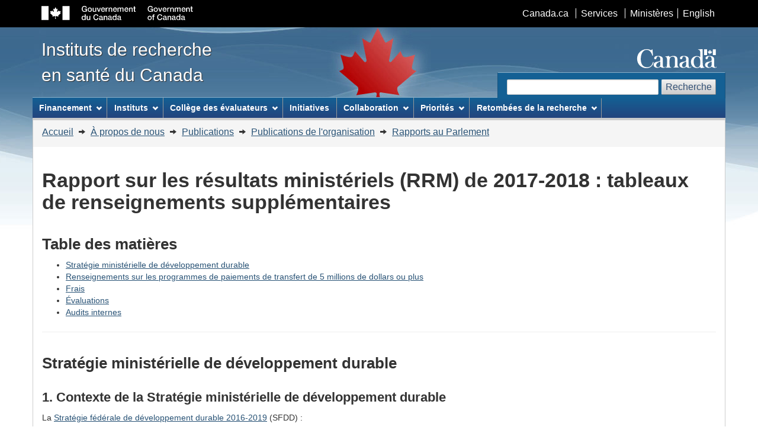

--- FILE ---
content_type: text/html; charset=UTF-8
request_url: https://cihr-irsc.gc.ca/f/51092.html
body_size: 76843
content:
<!DOCTYPE html>
<!--[if IE 7]><html lang="fr" class="no-js ie7"><![endif]-->
<!--[if IE 8]><html lang="fr" class="no-js ie8"><![endif]-->
<!--[if gt IE 8]><!-->
<html class="no-js" lang="fr" dir="ltr"><!-- InstanceBegin template="/Templates/french.dwt" codeOutsideHTMLIsLocked="false" -->
<!--<![endif]-->
<head>
<meta charset="utf-8">
<!-- Web Experience Toolkit (WET) / Boîte à outils de l'expérience Web (BOEW)
wet-boew.github.io/wet-boew/License-en.html / wet-boew.github.io/wet-boew/Licence-fr.html -->
	<!-- InstanceBeginEditable name="doctitle" -->
		<title>Rapport sur les résultats ministériels (RRM) de 2017-2018 : tableaux de renseignements supplémentaires - IRSC</title>
	<!-- InstanceEndEditable -->
	
<meta content="width=device-width,initial-scale=1" name="viewport">
<!-- Meta data -->  
    
	<!-- InstanceBeginEditable name="metadata" -->
      
      <!-- Dublin Core Metadata -->
      <meta name="dcterms.creator" content="Gouvernement du Canada, Instituts de recherche en santé du Canada," />
      <meta name="dcterms.title" content="Rapport sur les résultats ministériels (RRM) de 2017-2018 : tableaux de renseignements supplémentaires - IRSC" />
      <meta name="dcterms.issued" title="W3CDTF" content="2018-11-20" />
      <meta name="dcterms.modified" title="W3CDTF" content="2018-11-20" />
      <meta name="dcterms.subject" title="gchccv" content="Recherche médicale ; Recherche scientifique ; Santé ; Sciences de la santé ; Financement ; Subvention de recherche ; Innovation ; Gestion stratégique ; Institut de recherche ; Initiatives" />
      
<!-- InstanceEndEditable -->   	
    <meta name="dcterms.language" title="ISO639-2" content="fra">
<!-- Meta data-->
<!--[if gte IE 9 | !IE ]><!-->
<link href="../dist/assets/favicon.ico" rel="icon" type="image/x-icon">
<link rel="stylesheet" href="../dist/css/theme.min.css">
<!--<![endif]-->
<!--[if lt IE 9]>
<link href="../dist/assets/favicon.ico" rel="shortcut icon" />
<link rel="stylesheet" href="../dist/css/ie8-theme.min.css" />
<script src="https://ajax.googleapis.com/ajax/libs/jquery/1.11.1/jquery.min.js"></script>
<script src="../dist/js/ie8-wet-boew.min.js"></script>
<![endif]-->
<noscript>
    <link rel="stylesheet" href="../dist/css/noscript.min.css" />
</noscript>
    
<link rel="stylesheet" href="../invitation-manager/Overlay.css">    

	<!-- CustomScriptsCSSStart -->
      <link href="../cihr_css/cihr-gcwu-4.0.18.css" rel="stylesheet" />
	<!-- CustomScriptsCSSEnd -->          
      
  <!-- InstanceBeginEditable name="googleAnalytics" -->
      <!-- Google Analytics Begins -->
      <script async src="https://www.googletagmanager.com/gtag/js?id=G-NME07P6ECQ"></script>
  <script>
      window.dataLayer = window.dataLayer || [];
      function gtag(){dataLayer.push(arguments);}
      gtag('js', new Date());
      gtag('config', 'G-NME07P6ECQ');
      gtag('set', 'content_group', 'main');
  </script>
      <!-- Google Analytics Ends -->
  <!-- InstanceEndEditable -->    
</head>
<body vocab="http://schema.org/" typeof="WebPage">
<span typeof="Organization"><meta property="legalName" content="Instituts_de_recherche_en_sante_du_Canada"></span>
<ul id="wb-tphp">
  <li class="wb-slc"> <a class="wb-sl" href="#wb-cont">Passer au contenu principal</a> </li>
  <li class="wb-slc visible-sm visible-md visible-lg"> <a class="wb-sl" href="#wb-info">Passer à «&#160;À propos de ce site&#160;»</a> </li>
</ul>
<header role="banner">
  <div id="wb-bnr">
    <div id="wb-bar">
      <div class="container">
        <div class="row">
          <object id="gcwu-sig" type="image/svg+xml" tabindex="-1" role="img" data="../dist/assets/sig-fr.svg" aria-label="Gouvernement du Canada">
          </object>
          <ul id="gc-bar" class="list-inline">
            <li><a href="https://www.canada.ca/fr/index.html" rel="external">Canada.ca</a></li>
            <li><a href="https://www.canada.ca/fr/services/index.html" rel="external">Services</a></li>
            <li><a href="https://www.canada.ca/fr/gouv/min/index.html" rel="external">Ministères</a></li>
            <li id="wb-lng">
              <h2>Sélection de la langue</h2>
              <ul class="list-inline">
                  <!-- InstanceBeginEditable name="language" -->               
                  <li><a href="../e/51092.html" lang="en" onclick="_gaq.push(['_trackEvent', 'gc_top_nav', 'click', 'english']);">English</a></li>
                  <!-- InstanceEndEditable -->
              </ul>
            </li>
          </ul>
          <section class="wb-mb-links col-xs-12 visible-sm visible-xs" id="wb-glb-mn">
            <h2>Recherche et menus</h2>
            <ul class="pnl-btn list-inline text-right">
              <li><a href="#mb-pnl" title="Recherche et menus" aria-controls="mb-pnl" class="overlay-lnk btn btn-sm btn-default" role="button"><span class="glyphicon glyphicon-search"><span class="glyphicon glyphicon-th-list"><span class="wb-inv">Recherche et menus</span></span></span></a></li>
            </ul>
            <div id="mb-pnl"></div>
          </section>
        </div>
      </div>
    </div>
    <div class="container">
      <div class="row">
        <div id="wb-sttl" class="col-md-5"> <a href="/f/193.html" onclick="_gaq.push(['_trackEvent', 'home_link', 'click', 'home']);">Instituts de recherche<br>
en santé du Canada</a> </div>
        <object id="wmms" type="image/svg+xml" tabindex="-1" role="img" data="../dist/assets/wmms.svg" aria-label="Symbole du gouvernement du Canada">
        </object>
        <section id="wb-srch" class="visible-md visible-lg">
          <h2>Recherche</h2>
          <form action="https://www.canada.ca/fr/instituts-recherche-sante/rechercher.html#wb-land" method="get" role="search" class="form-inline" onsubmit="_gaq.push(['_trackEvent', 'search engine', 'click', 'search']);">
            <div class="form-group">
              <label for="wb-srch-q" class="wb-inv">Recherchez le site Web</label>
              <input name="cdn" value="irsccihr" type="hidden"/>
              <input name="st" value="s" type="hidden"/>
              <input name="num" value="10" type="hidden"/>
              <input name="langs" value="fra" type="hidden"/>
              <input name="st1rt" value="0" type="hidden">
              <input name="s5bm3ts21rch" value="x" type="hidden"/>
              <input id="wb-srch-q" class="wb-srch-q form-control" name="q" type="search" value="" size="27" maxlength="150"/>
            </div>
            <button type="submit" id="wb-srch-sub" class="btn btn-default">Recherche</button>
          </form>
        </section>        
      </div>
    </div>
  </div>  
  <nav role="navigation" id="wb-sm" data-ajax-replace="../dist/ajax/sitemenu-fr.html" data-trgt="mb-pnl" class="wb-menu visible-md visible-lg" typeof="SiteNavigationElement">
    <div class="container nvbar">
      <h2>Menu des sujets</h2>
      <div class="row">
        <ul class="list-inline menu">
          <li><a href="46880.html" onmouseover="_gaq.push(['_trackEvent', 'mouseover', 'mega_menu', 'funding']);">Financement</a></li>
          <li><a href="9466.html" onmouseover="_gaq.push(['_trackEvent', 'mouseover', 'mega_menu', 'institutes']);">Instituts</a></li>
          <li><a href="47382.html" onmouseover="_gaq.push(['_trackEvent', 'mouseover', 'mega_menu', 'college_of_reviewers']);">Collège des évaluateurs</a></li>
          <li><a href="50077.html" onmouseover="_gaq.push(['_trackEvent', 'mouseover', 'mega_menu', 'initiatives']);">Initiatives</a></li>
          <li><a href="46882.html" onmouseover="_gaq.push(['_trackEvent', 'mouseover', 'mega_menu', 'collaboration']);">Collaboration</a></li>
          <li><a href="50814.html" onmouseover="_gaq.push(['_trackEvent', 'mouseover', 'mega_menu', 'research_highlights']);">Découvertes pour la vie</a></li>
        </ul>
      </div>
    </div>
  </nav>  
  <nav role="navigation" id="wb-bc" property="breadcrumb">
    <h2>Vous êtes ici :</h2>
    <div class="container">
      <div class="row">
        <ol class="breadcrumb">
			<!-- InstanceBeginEditable name="breadcrumb" -->                    
                      <li><a href="193.html">Accueil</a> </li>
                    <li> <a href="37792.html">À propos de nous</a> </li>
                    <li> <a href="37797.html">Publications</a></li>
                    <li> <a href="37798.html">Publications de l'organisation</a></li>
                    <li> <a href="22978.html">Rapports au Parlement</a></li>                    
                   <!-- InstanceEndEditable -->                    
        </ol>
      </div>
    </div>
  </nav>
</header>
<main role="main" property="mainContentOfPage" class="container">
	<!-- MainContentStart -->
	<!-- InstanceBeginEditable name="mainContent" --> 
               
                           
<h1 id="wb-cont" property="name">Rapport sur les résultats ministériels (RRM) de 2017-2018&nbsp;: tableaux de renseignements supplémentaires</h1>
 
<h2>Table des matières</h2>
<ul>
  <li><a href="#t1">Stratégie ministérielle de développement durable</a></li>
  <li><a href="#t2">Renseignements sur les programmes de paiements de transfert de 5&nbsp;millions de dollars ou plus</a></li>
  <li><a href="#t3">Frais</a></li>
  <li><a href="#t4">Évaluations</a></li>
  <li><a href="#t5">Audits internes</a></li>
</ul>
<hr />                             
<h2 id="t1">Stratégie ministérielle de développement durable</h2>
<h3>1. Contexte de la Stratégie ministérielle de développement durable</h3>
<p>La <a href="http://fsds-sfdd.ca/index_fr.html#/fr/intro/">Stratégie fédérale de développement durable&nbsp;2016-2019</a> (SFDD)&nbsp;:</p>
<ul>
 <li>établit les priorités du gouvernement du Canada en matière de développement durable;</li>
 <li>établit les objectifs et les cibles;</li>
 <li>indique les mesures à prendre à cet égard, comme l’exige la <a href="http://laws-lois.justice.gc.ca/fra/lois/F-8.6/index.html">Loi fédérale sur le développement durable</a>.</li>
</ul>
<p>Conformément aux objectifs de la Loi qui visent à rendre le processus décisionnel en matière d’environnement plus transparent et plus responsable envers le Parlement, les Instituts de recherche en santé du Canada appuient la production de rapports sur la mise en œuvre de la SFDD et de leur stratégie ministérielle de développement durable ou l’équivalent au moyen des activités décrites dans le présent tableau de renseignements supplémentaires.</p>
<h3>2. Le développement durable au sein des Instituts de recherche en santé du Canada</h3>
<p>La Stratégie ministérielle de développement durable de 2017 à 2020 des Instituts de recherche en santé du Canada décrit les actions prises par l’organisation afin d’atteindre le deuxième objectif de la SFDD&nbsp;: un gouvernement à faible émission de carbone. Ce tableau de renseignements supplémentaires présente les résultats disponibles associés aux actions des IRSC qui ont un lien avec cet objectif. Le tableau de l’an dernier se trouve sur le <a href="50469.html">site Web de l’organisme</a>.</p>
<h3>3. Rendement des IRSC en fonction de l’objectif de la SFDD</h3>
<p>Le tableau suivant présente des renseignements sur les résultats des actions prises par les IRSC à l’appui de l’objectif de la SFDD énoncé à la section&nbsp;2.</p>
 <table class="table table-bordered table-condensed">
<caption class="text-left">Objectif de la SFDD&nbsp;: un gouvernement à faible émission de carbone</caption>
<colgroup><col style="width: 15%" /><col style="width: 15%" /><col style="width: 18%" /><col style="width: 12%" /><col style="width: 20%" /><col style="width: 20%" /></colgroup>
	<thead>
    <tr class="active">
  <th scope="col" style="vertical-align:top;">Cible de la SFDD</th>
  <th scope="col" style="vertical-align:top;">Mesure de contribution de la SFDD</th>
  <th scope="col" style="vertical-align:top;">Actions spécifiques des IRSC qui appuient la cible</th>
  <th scope="col" style="vertical-align:top;">Appui à une cible des objectifs de développement durable des Nations Unies</th>
  <th scope="col" style="vertical-align:top;">Points de départ, cibles et mesures de rendement pour les actions spécifiques des IRSC</th>
  <th scope="col" style="vertical-align:top;">Résultats atteints</th>
 </tr>
 </thead>
 <tbody>
 <tr>
  <td rowspan="14"><p>Réduire les émissions de GES des immeubles et des parcs automobiles du gouvernement fédéral de 40&nbsp;% par rapport aux niveaux de 2005 d’ici à 2030, avec l’ambition d’atteindre cette cible d’ici 2025</p></td>
  <td><p>Améliorer l’utilisation de l’énergie et l’efficacité énergétique de nos immeubles et opérations</p></td>
  <td><p>S.O.</p></td>
  <td><p>S.O.</p></td>
  <td><p>S.O.</p></td>
  <td><p>S.O.</p></td>
 </tr>
 <tr>
  <td><p>Moderniser notre parc de véhicules</p></td>
  <td><p>S.O.</p></td>
  <td><p>S.O.</p></td>
  <td><p>S.O.</p></td>
  <td><p>S.O.</p></td>
 </tr>
 <tr>
  <td rowspan="3"><p>Soutenir la transition vers une économie à faible émission de carbone grâce aux pratiques d’achat écologiques</p></td>
  <td><p>Tenir compte des considérations environnementales dans les processus et les contrôles de gestion des achats</p></td>
  <td><p><a href="https://sustainabledevelopment.un.org/sdg12">12.7 (en anglais seulement)</a></p></td>
  <td><p>Pourcentage des séances de formation interne sur l’approvisionnement, offertes aux gestionnaires et aux directeurs généraux des IRSC, qui comprend les rôles et les responsabilités liés à la mise en œuvre de la Politique d’achats écologiques.</p>
<p>Cible&nbsp;: 100&nbsp;%</p></td>
  <td><p>100&nbsp;%</p>
<p>Atteint. Sensibilisation accrue à la Politique d’achats écologiques dans le cadre de séances internes de formation mettant en valeur l’approvisionnement écologique (en cours depuis le 1er&nbsp;avril 2014)</p></td>
 </tr>
 <tr>
  <td><p>Former les spécialistes fonctionnels de la gestion des achats et du matériel en matière d’achats écologiques</p></td>
  <td><p><a href="https://sustainabledevelopment.un.org/sdg12">12.7 (en anglais seulement)</a></p></td>
  <td><p>Nombre et pourcentage de spécialistes de la gestion des achats ou du matériel qui ont terminé le cours sur les achats écologiques (C215) de l’École de la fonction publique ou l’équivalent pendant l’exercice&nbsp;2017-2018</p>
<p>Cible&nbsp;: 4 (100&nbsp;%)</p></td>
  <td><p>2 (50&nbsp;%)</p>
<p>Deux spécialistes ont terminé le cours pendant des exercices antérieurs et faisaient partie de l’organisme à la fin de l’exercice 2017-2018.</p>
<p>En raison du mouvement d’effectifs durant l’année, les nouvelles personnes embauchées suivront ce cours à l’été&nbsp;2018.</p></td>
 </tr>
 <tr>
  <td><p>Accroître la sensibilisation des gestionnaires à la Politique d’achats écologiques</p></td>
  <td><p><a href="https://sustainabledevelopment.un.org/sdg12">12.7 (en anglais seulement)</a></p></td>
  <td><p>Nombre et pourcentage de gestionnaires et de chefs fonctionnels chargés des achats et du matériel dont l’évaluation du rendement comprend un soutien et une participation aux achats écologiques, au cours de l’exercice&nbsp;2017-2018</p>
<p>Cible&nbsp;: 2 (100&nbsp;%)</p></td>
  <td><p>0&nbsp;%</p>
<p>Il y a deux gestionnaires et chefs fonctionnels chargés des achats. Jusqu’à maintenant, leur plan de rendement ne tient pas compte des achats écologiques.</p></td>
 </tr>
 <tr>
  <td rowspan="4"><p>Existence d’une approche organisationnelle visant à maintenir ou à améliorer la durabilité des politiques et des pratiques en milieu de travail</p></td>
  <td><p>Sélectionner et faire fonctionner du matériel de technologies de l’information (TI) et de bureau de façon à réduire la consommation d’énergie et l’utilisation du matériel</p></td>
  <td><p><a href="https://sustainabledevelopment.un.org/sdg12">12.2 (en anglais seulement)</a></p></td>
  <td><p>Réduire le pourcentage de matériel de TI (serveurs) utilisé pour respecter les critères environnementaux contenus dans la politique des Services de sécurité, d’administration et d’information de SPAC</p>
<p>Cible&nbsp;: réduction de 70&nbsp;%</p></td>
  <td><p>Réduction de 39&nbsp;%</p>
<p>Réduction du nombre de serveurs physiques de 88 à 54. Sur la bonne voie pour atteindre une réduction de 70&nbsp;% d’ici la fin de 2018-2019.</p></td>
 </tr>
 <tr>
  <td><p>Augmenter le ratio moyen du nombre d’employés par imprimante. Les IRSC appliqueront la cible là où le taux d’occupation des bâtiments, les facteurs de sécurité et la configuration des locaux le permettent.</p></td>
  <td><p><a href="https://sustainabledevelopment.un.org/sdg12">12.2 (en anglais seulement)</a></p></td>
  <td><p>Augmenter le ratio du nombre d’employés des IRSC par imprimante, qui était de 2,7:1 en 2016-2017.</p>
<p>Cible&nbsp;: 10:1</p></td>
  <td><p>26:1</p>
<p>Atteint&nbsp;: 550 employés pour 21&nbsp;imprimantes des centres de services.</p></td>
 </tr>
 <tr>
  <td rowspan="2"><p>Réduire la consommation interne de papier par employé; établissement de données de référence en 2017-2018 et d’une portée applicable.</p></td>
  <td rowspan="2"><p><a href="https://sustainabledevelopment.un.org/sdg12">12.2 (en anglais seulement)</a></p></td>
  <td><p>Éliminer l’impression de la page de garde utilisée à des fins d’identification</p>
<p>Cible&nbsp;: 100&nbsp;%</p></td>
  <td><p>80&nbsp;%</p>
<p>Pour un type d’imprimante, la page de garde n’a pas été supprimée.</p></td>
 </tr>
 <tr>
  <td><p>Améliorer l’utilisation du papier en réduisant la consommation interne</p>
 <p>Cible&nbsp;: à déterminer</p></td>
  <td><p>Réduction de 8&nbsp;% du nombre total de pages imprimées de 2016-2017 à 2017-2018.</p></td>
 </tr>
 <tr>
  <td><p>Faire la démonstration de technologies innovatrices</p></td>
  <td><p>S.O.</p></td>
  <td><p>S.O.</p></td>
  <td><p>S.O.</p></td>
  <td><p>S.O.</p></td>
 </tr>
 <tr>
  <td><p>Promouvoir des pratiques de transports durables</p></td>
  <td><p>S.O.</p></td>
  <td><p>S.O.</p></td>
  <td><p>S.O.</p></td>
  <td><p>S.O.</p></td>
 </tr>
 <tr>
  <td><p>Comprendre les impacts des changements climatiques et renforcer la résilience</p></td>
  <td><p>S.O.</p></td>
  <td><p>S.O.</p></td>
  <td><p>S.O.</p></td>
  <td><p>S.O.</p></td>
 </tr>
 <tr>
  <td><p>Améliorer la transparence et la reddition de comptes</p></td>
  <td><p>S.O.</p></td>
  <td><p>S.O.</p></td>
  <td><p>S.O.</p></td>
  <td><p>S.O.</p></td>
 </tr>
 <tr>
  <td><p>Élaborer des politiques pour un gouvernement à faible émission de carbone</p></td>
  <td><p>S.O.</p></td>
  <td><p>S.O.</p></td>
  <td><p>S.O.</p></td>
  <td><p>S.O.</p></td>
 </tr>
 </tbody>
 </table>
<h3>4. Rapport sur l’intégration du développement durable</h3>
<p>Pendant le cycle d’établissement de rapports de 2017-2018, les Instituts de recherche en santé du Canada n’ont élaboré aucune proposition exigeant une évaluation environnementale stratégique, et aucune déclaration publique n’a été produite.</p>
<h2 id="t2">Renseignements sur les programmes de paiements de transfert de 5&nbsp;millions de dollars ou plus</h2>
<ul>
 <li><a href="#t2.1">Subventions pour les projets de recherche et le soutien du personnel</a></li>
 <li><a href="#t2.2">Bourses d’études supérieures du Canada</a></li>
 <li><a href="#t2.3">Chaires d’excellence en recherche du Canada</a></li>
 <li><a href="#t2.4">Bourses d’études supérieures du Canada Vanier</a></li>
 <li><a href="#t2.5">Subventions d’appui aux instituts</a></li>
 <li><a href="#t2.6">Réseaux de centres d’excellence</a></li>
 <li><a href="#t2.7">Centres d’excellence en commercialisation et en recherche</a></li>
 <li><a href="#t2.8">Fonds d’excellence en recherche Apogée Canada</a></li>
</ul>
<h3 id="t2.1">Subventions pour les projets de recherche et le soutien du personnel</h3>
<table class="table table-bordered table-condensed">
<caption class="text-left">Renseignements généraux</caption>
<colgroup><col style="width: 30%" /><col style="width: 70%" /></colgroup>
	<tbody>
 <tr>
 <th scope="row" class="active">Nom du programme de paiements de transfert</th>
 <td><p>Subventions pour les projets de recherche et le soutien du personnel (paiements votés)</p></td>
 </tr>
 <tr>
 <th scope="row" class="active">Date de mise en œuvre</th>
 <td><p>2000-2001</p></td>
 </tr>
 <tr>
 <th scope="row" class="active">Date d’échéance</th>
 <td><p>Programme permanent</p></td>
 </tr>
 <tr>
 <th scope="row" class="active">Type de paiement de transfert</th>
 <td><p>Subvention</p></td>
 </tr>
 <tr>
 <th scope="row" class="active">Type de crédit</th>
 <td><p>Affectation de fonds annuellement par l’entremise du budget des dépenses</p></td>
 </tr>
 <tr>
 <th scope="row" class="active">Exercice de mise en application des modalités</th>
 <td><p>2011-2012</p></td>
 </tr>
 <tr>
 <th scope="row" class="active">Name of transfer payment program</th>
 <td><p>Le Canada est un chef de file mondial dans la création, la dissémination et l’application de connaissances issues de la recherche en santé.</p></td>
 </tr>
 <tr>
 <th scope="row" class="active">Lien avec l’architecture d’alignement des programmes de l’organisme</th>
 <td><p>1.1&nbsp;: Recherche libre; 1.2&nbsp;: Recherche priorisée</p></td>
 </tr>
 <tr>
 <th scope="row" class="active">Description</th>
 <td><p>Les <a href="http://www.cihr-irsc.gc.ca">Instituts de recherche en santé du Canada</a> (IRSC) offrent une vaste gamme de programmes de financement dans le cadre de ce programme de paiements de transfert, notamment des subventions visant à fournir des fonds pour couvrir les coûts directs des projets de recherche, la formation des chercheurs ou des activités qui appuient l’application des résultats de recherche. Il existe aussi des programmes permettant de verser directement le salaire et les allocations aux chercheurs, aux scientifiques et aux stagiaires.</p></td>
 </tr>
 <tr>
 <th scope="row" class="active">Résultats atteints</th>
 <td><p>Les IRSC ont investi une grande part de leur budget de subventions pour financer tous les domaines de la recherche en santé. Les subventions et bourses des IRSC ont contribué au maintien d’une base de recherche solide et diversifiée. Les programmes continuent de susciter un grand volume de demandes, et l’augmentation du coût moyen des projets de recherche a suscité une augmentation des paiements annuels moyens pour chaque subvention.</p>
<p>Globalement, les IRSC ont appuyé 12 151&nbsp;chercheurs et stagiaires en finançant 6 440&nbsp;subventions et bourses, ce qui représente des dépenses des 911,9&nbsp;M$ par l’intermédiaire du programme de paiements de transfert Subventions pour les projets de recherche et le soutien du personnel.</p></td>
 </tr>
 <tr>
 <th scope="row" class="active">Commentaires sur les écarts</th>
 <td><p>L’écart de 4,0&nbsp;M$ entre les dépenses réelles et les dépenses prévues s’explique par l’obtention de 4,0&nbsp;M$ additionnels par l'intermédiaire du budget de 2017 pour financer l’Initiative de recherche sur les changements climatiques et la Stratégie canadienne sur les drogues et autres substances.</p></td>
 </tr>
 <tr>
 <th scope="row" class="active">Audits achevés ou prévus</th>
 <td><p>Aucun audit prévu ni achevé</p></td>
 </tr>
 <tr>
 <th scope="row" class="active">Évaluations achevées ou prévues</th>
 <td><ul>
  <li>Évaluation de l’Institut du cancer (achevée en avril 2017)</li>
  <li>Évaluation de l’Institut de la nutrition, du métabolisme et du diabète (achevée en juin 2017)</li>
  <li>Évaluation de la Stratégie canadienne sur les drogues et autres substances (anciennement connue sous le nom de Stratégie nationale antidrogue) (achevée en février&nbsp;2018)</li>
  <li>Évaluation du soutien opérationnel (achèvement prévu en octobre 2018)</li>
  <li>Évaluation de la formation et du soutien professionnel des IRSC (achèvement prévu en octobre 2018)</li>
  <li>Examen de l’Institut des maladies infectieuses et immunitaires (achèvement prévu en juillet 2018)</li>
  <li>Examen de l’Institut de génétique (achèvement prévu en juillet 2018)</li>
  <li>Évaluation de Gairdner (achèvement prévu en juillet 2018)</li>
  <li>Évaluation de la Stratégie de recherche sur la démence (achèvement prévu en octobre 2018)</li>
  <li>Examen de l’Institut des services et des politiques de la santé (achèvement prévu en juillet 2018)</li>
  <li>Examen de l’Institut de la santé des femmes et des hommes (achèvement prévu en juillet 2018)</li>
  <li>Évaluation de l’Étude longitudinale canadienne sur le vieillissement (achèvement prévu en mars 2019)</li>
  <li>Évaluation du Programme de projets de recherche concertée sur la santé (achèvement prévu en mars 2019)</li>
  <li>Évaluation de l’Initiative fédérale de lutte contre le VIH/sida au Canada (achèvement prévu en mars 2019)</li>
  <li>Examen de l’Institut du vieillissement (prévu pour février 2019)</li>
  <li>Examen de l’Institut du développement et de la santé des enfants et des adolescents (prévu pour juin 2019)</li>
  <li>Examen de l’Institut de la santé circulatoire et respiratoire (prévu pour juin 2019)</li>
  <li>Examen du Fonds de recherche sur les nouvelles menaces pour la santé (prévu pour septembre 2019)</li>
  <li>Examen de l’Institut de la santé publique et des populations (prévu pour février 2020)</li>
  <li>Évaluation du Réseau sur l’innocuité et l’efficacité des médicaments (prévue pour mars 2020)</li>
  <li>Évaluation du Programme de bourses postdoctorales Banting (prévue pour octobre 2020)</li>
  <li>Examen de l’Institut de la santé des Autochtones (prévu pour juin 2020)</li>
  <li>Examen des initiatives sur la résistance aux antimicrobiens (prévu pour mars 2021)</li>
  <li>Examen de l’Institut des neurosciences, de la santé mentale et des toxicomanies (prévu pour novembre 2020)</li>
  <li>Examen de l’Institut de l’appareil locomoteur et de l’arthrite (prévu pour février 2021)</li>
  <li>Évaluation de la Stratégie de recherche axée sur le patient (prévue pour mai 2021)</li>
  <li>Évaluation du Programme des chaires de recherche du Canada (prévue pour juillet 2021)</li>
 </ul></td>
 </tr>
 <tr>
 <th scope="row" class="active">Mobilisation des demandeurs et des bénéficiaires</th>
 <td><p>Les IRSC suscitent la participation continue des demandeurs et des bénéficiaires par l’intermédiaire de divers médias sociaux, bulletins électroniques, présentations, forums de discussion et processus de consultation.</p></td>
 </tr>
 </tbody>
</table>
 <table class="table table-bordered table-condensed">
<caption class="text-left">Renseignements sur le rendement (en&nbsp;dollars)</caption>
	<thead>
    <tr class="active">
 <th scope="col" style="vertical-align:top;">Type de paiement de transfert</th>
  <th scope="col" style="vertical-align:top;">Dépenses réelles 2015‑2016</th>
  <th scope="col" style="vertical-align:top;">Dépenses réelles 2016‑2017</th>
  <th scope="col" style="vertical-align:top;">Dépenses prévues 2017‑2018</th>
  <th scope="col" style="vertical-align:top;">Autorisations totales pouvant être utilisées 2017‑2018</th>
  <th scope="col" style="vertical-align:top;">Dépenses réelles (autorisations utilisées) 2017‑2018</th>
  <th scope="col" style="vertical-align:top;">Écart (dépenses réelles en 2017‑2018 moins dépenses prévues en 2017‑2018)</th>
 </tr>
 </thead>
 <tbody>
 <tr>
  <td>Total des subventions</td>
  <td class="text-right">867 669 698</td>
  <td class="text-right">910 868 003</td>
  <td class="text-right">907 925 027</td>
  <td class="text-right">912 131 395</td>
  <td class="text-right">911 875 155</td>
  <td class="text-right">3 950 128</td>
 </tr>
 <tr>
  <td>Total des contributions</td>
  <td class="text-right">0</td>
  <td class="text-right">0</td>
  <td class="text-right">0</td>
  <td class="text-right">0</td>
  <td class="text-right">0</td>
  <td class="text-right">0</td>
 </tr>
 <tr>
  <td>Total des autres types de paiements de transfert</td>
  <td class="text-right">0</td>
  <td class="text-right">0</td>
  <td class="text-right">0</td>
  <td class="text-right">0</td>
  <td class="text-right">0</td>
  <td class="text-right">0</td>
 </tr>
 <tr>
  <td><strong>Total du programme</strong></td>
  <td class="text-right">867 669 698</td>
  <td class="text-right">910 868 003</td>
  <td class="text-right">907 925 027</td>
  <td class="text-right">912 131 395</td>
  <td class="text-right">911 875 155</td>
  <td class="text-right">3 950 128</td>
 </tr>
 </tbody>
 </table>
<h3 id="t2.2">Bourses d’études supérieures du Canada</h3>
<table class="table table-bordered table-condensed">
<caption class="text-left">Renseignements généraux</caption>
<colgroup><col style="width: 30%" /><col style="width: 70%" /></colgroup>
	<tbody>
 <tr>
 <th scope="row" class="active">Nom du programme de paiements de transfert</th>
 <td>Bourses d’études supérieures du Canada (paiements votés)</td>
 </tr>
 <tr>
 <th scope="row" class="active">Date de mise en œuvre</th>
 <td>2003-2004</td>
 </tr>
 <tr>
 <th scope="row" class="active">Date d’échéance</th>
 <td>Programme permanent</td>
 </tr>
 <tr>
 <th scope="row" class="active">Type de paiement de transfert</th>
 <td>Subvention</td>
 </tr>
 <tr>
 <th scope="row" class="active">Type de crédit</th>
 <td>Affectation de fonds annuellement par l’entremise du budget des dépenses</td>
 </tr>
 <tr>
 <th scope="row" class="active">Exercice de mise en application des modalités</th>
 <td>2009-2010</td>
 </tr>
 <tr>
 <th scope="row" class="active">Name of transfer payment program</th>
 <td>Le Canada est un chef de file mondial dans la création, la dissémination et l’application de connaissances issues de la recherche en santé.</td>
 </tr>
 <tr>
 <th scope="row" class="active">Lien avec l’architecture d’alignement des programmes de l’organisme</th>
 <td>1.1.2&nbsp;: Formation et soutien professionnel</td>
 </tr>
 <tr>
 <th scope="row" class="active">Description</th>
 <td><p>La part du Programme de bourses d’études supérieures du Canada (BESC) consacrée aux IRSC permet d’offrir un soutien financier aux étudiants de haut calibre inscrits à la maîtrise ou au doctorat en santé. Il s’agit d’un programme administré conjointement par chacun des trois organismes subventionnaires fédéraux (IRSC, <a href="http://www.nserc-crsng.gc.ca/">Conseil de recherches en sciences naturelles et en génie [CRSNG]</a> et <a href="http://www.sshrc-crsh.gc.ca/">Conseil de recherches en sciences humaines [CRSH]</a>).</p>
<p>Ce PPT ne comporte pas de contributions remboursables.</p></td>
 </tr>
 <tr>
 <th scope="row" class="active">Résultats atteints</th>
 <td>La capacité des IRSC de former, retenir et soutenir des chercheurs en santé exceptionnels demeure une priorité clé du plan stratégique quinquennal de l’organisme. En 2017-2018, les IRSC ont appuyé la formation et le perfectionnement de stagiaires de recherche en santé en accordant 144 nouvelles bourses doctorales et 395 nouvelles bourses de maîtrise dans le cadre du Programme de BESC.</td>
 </tr>
 <tr>
 <th scope="row" class="active">Commentaires sur les écarts</th>
 <td>Écart négligeable</td>
 </tr>
 <tr>
 <th scope="row" class="active">Audits achevés ou prévus</th>
 <td>Aucun audit prévu ni achevé</td>
 </tr>
 <tr>
 <th scope="row" class="active">Évaluations achevées ou prévues</th>
 <td>Prévue pour novembre 2021</td>
 </tr>
 <tr>
 <th scope="row" class="active">Mobilisation des demandeurs et des bénéficiaires</th>
 <td>Des communications avec les établissements universitaires et des communications électroniques des trois organismes, ou propres à un des organismes, suscitent la participation des demandeurs et des bénéficiaires.</td>
 </tr>
 </tbody>
</table>
 <table class="table table-bordered table-condensed">
<caption class="text-left">Renseignements sur le rendement (en&nbsp;dollars)</caption>
	<thead>
    <tr class="active">
 <th scope="col" style="vertical-align:top;">Type de paiement de transfert</th>
  <th scope="col" style="vertical-align:top;">Dépenses réelles 2015‑2016</th>
  <th scope="col" style="vertical-align:top;">Dépenses réelles 2016‑2017</th>
  <th scope="col" style="vertical-align:top;">Dépenses prévues 2017‑2018</th>
  <th scope="col" style="vertical-align:top;">Autorisations totales pouvant être utilisées 2017‑2018</th>
  <th scope="col" style="vertical-align:top;">Dépenses réelles (autorisations utilisées) 2017‑2018</th>
  <th scope="col" style="vertical-align:top;">Écart (dépenses réelles en 2017‑2018 moins dépenses prévues en 2017‑2018)</th>
 </tr>
 </thead>
 <tbody>
 <tr>
  <td>Total des subventions</td>
  <td class="text-right">21 216 528</td>
  <td class="text-right">21 104 926</td>
  <td class="text-right">21 250 000</td>
  <td class="text-right">21 250 000</td>
  <td class="text-right">21 150 359</td>
  <td class="text-right">(99 641)</td>
 </tr>
 <tr>
  <td>Total des contributions</td>
  <td class="text-right">0</td>
  <td class="text-right">0</td>
  <td class="text-right">0</td>
  <td class="text-right">0</td>
  <td class="text-right">0</td>
  <td class="text-right">0</td>
 </tr>
 <tr>
  <td>Total des autres types de paiements de transfert</td>
  <td class="text-right">0</td>
  <td class="text-right">0</td>
  <td class="text-right">0</td>
  <td class="text-right">0</td>
  <td class="text-right">0</td>
  <td class="text-right">0</td>
 </tr>
 <tr>
  <td><strong>Total du programme</strong></td>
  <td class="text-right">21 216 528</td>
  <td class="text-right">21 104 926</td>
  <td class="text-right">21 250 000</td>
  <td class="text-right">21 250 000</td>
  <td class="text-right">21 150 359</td>
  <td class="text-right">(99 641)</td>
 </tr>
 </tbody>
 </table>
<h3 id="t2.3">Chaires d’excellence en recherche du Canada</h3>
<table class="table table-bordered table-condensed">
<caption class="text-left">Renseignements généraux</caption>
<colgroup><col style="width: 30%" /><col style="width: 70%" /></colgroup>
	<tbody>
 <tr>
 <th scope="row" class="active">Nom du programme de paiements de transfert</th>
 <td>Chaires d’excellence en recherche du Canada (paiements votés)</td>
 </tr>
 <tr>
 <th scope="row" class="active">Date de mise en œuvre</th>
 <td>2010-2011</td>
 </tr>
 <tr>
 <th scope="row" class="active">Date d’échéance</th>
 <td>Programme permanent</td>
 </tr>
 <tr>
 <th scope="row" class="active">Type de paiement de transfert</th>
 <td>Subvention</td>
 </tr>
 <tr>
 <th scope="row" class="active">Type de crédit</th>
 <td>Affectation de fonds annuellement par l’entremise du budget des dépenses</td>
 </tr>
 <tr>
 <th scope="row" class="active">Exercice de mise en application des modalités</th>
 <td>2016-2017</td>
 </tr>
 <tr>
 <th scope="row" class="active">Name of transfer payment program</th>
 <td>Le Canada est un chef de file mondial dans la création, la dissémination et l’application de connaissances issues de la recherche en santé.</td>
 </tr>
 <tr>
 <th scope="row" class="active">Lien avec l’architecture d’alignement des programmes de l’organisme</th>
 <td>1.1.2&nbsp;: Formation et soutien professionnel</td>
 </tr>
 <tr>
 <th scope="row" class="active">Description</th>
 <td><p>Le <a href="http://www.cerc.gc.ca/">Programme des chaires d’excellence en recherche du Canada (CERC)</a> est un programme des trois organismes qui a pour objectif d’aider les universités canadiennes à contribuer au rayonnement international grandissant du Canada comme chef de file en recherche et en innovation. Ce programme finance des chercheurs de premier ordre et leur équipe pour qu’ils mettent sur pied d’ambitieux programmes de recherche dans des universités canadiennes. Il est administré par le CRSH au nom des IRSC et du CRSNG, et en son propre nom.</p>
<p>Ce PPT ne comporte pas de contributions remboursables.</p></td>
 </tr>
 <tr>
 <th scope="row" class="active">Résultats atteints</th>
 <td>Le Programme des CERC a permis aux IRSC de contribuer à l’établissement et au maintien d’une recherche de premier ordre en appuyant les universités canadiennes dans leurs efforts pour mettre à profit la réputation de plus en plus enviable du Canada en tant que chef de file mondial en recherche et en innovation. Le Programme des CERC attire dans les universités canadiennes des leaders mondiaux de la recherche dans des domaines comme la génétique de la douleur chez l’humain, les neurosciences et la virologie. En 2017-2018, les IRSC ont financé huit chaires totalisant 7,9&nbsp;M$ par l’intermédiaire du Programme des CERC.</td>
 </tr>
 <tr>
 <th scope="row" class="active">Commentaires sur les écarts</th>
 <td>Aucun écart</td>
 </tr>
 <tr>
 <th scope="row" class="active">Audits achevés ou prévus</th>
 <td>Aucun audit prévu ni achevé</td>
 </tr>
 <tr>
 <th scope="row" class="active">Évaluations achevées ou prévues</th>
 <td>En cours (juillet 2019)</td>
 </tr>
 <tr>
 <th scope="row" class="active">Mobilisation des demandeurs et des bénéficiaires</th>
 <td>Des communications régulières et le <a href="http://www.cerc.gc.ca/home-accueil-fra.aspx">site Web du Programme des CERC</a> suscitent la participation des demandeurs et des bénéficiaires.</td>
 </tr>
 </tbody>
</table>
 <table class="table table-bordered table-condensed">
<caption class="text-left">Renseignements sur le rendement (en&nbsp;dollars)</caption>
	<thead>
    <tr class="active">
  <th scope="col" style="vertical-align:top;">Type de paiement de transfert</th>
  <th scope="col" style="vertical-align:top;">Dépenses réelles 2015‑2016</th>
  <th scope="col" style="vertical-align:top;">Dépenses réelles 2016‑2017</th>
  <th scope="col" style="vertical-align:top;">Dépenses prévues 2017‑2018</th>
  <th scope="col" style="vertical-align:top;">Autorisations totales pouvant être utilisées 2017‑2018</th>
  <th scope="col" style="vertical-align:top;">Dépenses réelles (autorisations utilisées) 2017‑2018</th>
  <th scope="col" style="vertical-align:top;">Écart (dépenses réelles en 2017‑2018 moins dépenses prévues en 2017‑2018)</th>
 </tr>
 </thead>
 <tbody>
 <tr>
  <td>Total des subventions</td>
  <td class="text-right">9 800 000</td>
  <td class="text-right">9 800 000</td>
  <td class="text-right">7 933 333</td>
  <td class="text-right">7 933 333</td>
  <td class="text-right">7 933 333</td>
  <td class="text-right">0</td>
 </tr>
 <tr>
  <td>Total des contributions</td>
  <td class="text-right">0</td>
  <td class="text-right">0</td>
  <td class="text-right">0</td>
  <td class="text-right">0</td>
  <td class="text-right">0</td>
  <td class="text-right">0</td>
 </tr>
 <tr>
  <td>Total des autres types de paiements de transfert</td>
  <td class="text-right">0</td>
  <td class="text-right">0</td>
  <td class="text-right">0</td>
  <td class="text-right">0</td>
  <td class="text-right">0</td>
  <td class="text-right">0</td>
 </tr>
 <tr>
  <td><strong>Total du programme</strong></td>
  <td class="text-right">9 800 000</td>
  <td class="text-right">9 800 000</td>
  <td class="text-right">7 933 333</td>
  <td class="text-right">7 933 333</td>
  <td class="text-right">7 933 333</td>
  <td class="text-right">0</td>
 </tr>
 </tbody>
 </table>
<h3 id="t2.4">Bourses d’études supérieures du Canada Vanier</h3>
<table class="table table-bordered table-condensed">
<caption class="text-left">Renseignements généraux</caption>
<colgroup><col style="width: 30%" /><col style="width: 70%" /></colgroup>
	<tbody>
 <tr>
 <th scope="row" class="active">Nom du programme de paiements de transfert</th>
 <td>Bourses d’études supérieures du Canada Vanier (paiements votés)</td>
 </tr>
 <tr>
 <th scope="row" class="active">Date de mise en œuvre</th>
 <td>2008-2009</td>
 </tr>
 <tr>
 <th scope="row" class="active">Date d’échéance</th>
 <td>Programme permanent</td>
 </tr>
 <tr>
 <th scope="row" class="active">Type de paiement de transfert</th>
 <td>2014-2015</td>
 </tr>
 <tr>
 <th scope="row" class="active">Type de crédit</th>
 <td>Subvention</td>
 </tr>
 <tr>
 <th scope="row" class="active">Exercice de mise en application des modalités</th>
 <td>Affectation de fonds annuellement par l’entremise du budget des dépenses</td>
 </tr>
 <tr>
 <th scope="row" class="active">Name of transfer payment program</th>
 <td>Le Canada est un chef de file mondial dans la création, la dissémination et l’application de connaissances issues de la recherche en santé.</td>
 </tr>
 <tr>
 <th scope="row" class="active">Lien avec l’architecture d’alignement des programmes de l’organisme</th>
 <td>1.1.2&nbsp;: Formation et soutien professionnel</td>
 </tr>
 <tr>
 <th scope="row" class="active">Description</th>
 <td><p>Le <a href="http://vanier.gc.ca/">Programme de bourses d’études supérieures du Canada Vanier</a> est un programme des trois organismes conçu pour attirer et retenir des doctorants de premier ordre en leur offrant une importante bourse pour leurs études dans une université canadienne. Les boursiers Vanier font preuve de compétences en leadership et sont capables de très grandes réalisations dans les domaines des sciences humaines, des sciences naturelles et du génie, ou des sciences de la santé. Ce programme est administré par les IRSC au nom du CRSNG et du CRSH, et en leur propre nom.</p>
<p>Ce PPT ne comporte pas de contributions remboursables.</p></td>
 </tr>
 <tr>
 <th scope="row" class="active">Résultats atteints</th>
 <td>Le Programme de BESC Vanier a permis aux IRSC de contribuer au développement d’une capacité de recherche de premier ordre en attirant et en retenant les meilleurs étudiants canadiens et étrangers au doctorat. Les IRSC ont financé 55&nbsp;nouvelles BESC Vanier d’une durée de trois ans.</td>
 </tr>
 <tr>
 <th scope="row" class="active">Commentaires sur les écarts</th>
 <td>Écart négligeable</td>
 </tr>
 <tr>
 <th scope="row" class="active">Audits achevés ou prévus</th>
 <td>Aucun audit prévu ni achevé</td>
 </tr>
 <tr>
 <th scope="row" class="active">Évaluations achevées ou prévues</th>
 <td>En cours (juillet 2019)</td>
 </tr>
 <tr>
 <th scope="row" class="active">Mobilisation des demandeurs et des bénéficiaires</th>
 <td>Des communications avec les établissements universitaires et des communications électroniques des trois organismes, ou propres à un des organismes, ainsi que le <a href="http://www.vanier.gc.ca/">site Web des BESC Vanier</a>, suscitent la participation des demandeurs et des bénéficiaires.</td>
 </tr>
 </tbody>
</table>
 <table class="table table-bordered table-condensed">
<caption class="text-left">Renseignements sur le rendement (en&nbsp;dollars)</caption>
	<thead>
    <tr class="active">
 <th scope="col" style="vertical-align:top;">Type de paiement de transfert</th>
  <th scope="col" style="vertical-align:top;">Dépenses réelles 2015‑2016</th>
  <th scope="col" style="vertical-align:top;">Dépenses réelles 2016‑2017</th>
  <th scope="col" style="vertical-align:top;">Dépenses prévues 2017‑2018</th>
  <th scope="col" style="vertical-align:top;">Autorisations totales pouvant être utilisées 2017‑2018</th>
  <th scope="col" style="vertical-align:top;">Dépenses réelles (autorisations utilisées) 2017‑2018</th>
  <th scope="col" style="vertical-align:top;">Écart (dépenses réelles en 2017‑2018 moins dépenses prévues en 2017‑2018)</th>
 </tr>
 </thead>
 <tbody>
 <tr>
  <td>Total des subventions</td>
  <td class="text-right">8 284 309</td>
  <td class="text-right">8 270 836</td>
  <td class="text-right">8 350 000</td>
  <td class="text-right">8 350 000</td>
  <td class="text-right">8 264 193</td>
  <td class="text-right">(85 807)</td>
 </tr>
 <tr>
  <td>Total des contributions</td>
  <td class="text-right">0</td>
  <td class="text-right">0</td>
  <td class="text-right">0</td>
  <td class="text-right">0</td>
  <td class="text-right">0</td>
  <td class="text-right">0</td>
 </tr>
 <tr>
  <td>Total des autres types de paiements de transfert</td>
  <td class="text-right">0</td>
  <td class="text-right">0</td>
  <td class="text-right">0</td>
  <td class="text-right">0</td>
  <td class="text-right">0</td>
  <td class="text-right">0</td>
 </tr>
 <tr>
  <td><strong>Total du programme</strong></td>
  <td class="text-right">8 284 309</td>
  <td class="text-right">8 270 836</td>
  <td class="text-right">8 350 000</td>
  <td class="text-right">8 350 000</td>
  <td class="text-right">8 264 193</td>
  <td class="text-right">(85 807)</td>
 </tr>
 </tbody>
 </table>
<h3 id="t2.5">Subventions d’appui aux instituts</h3>
<table class="table table-bordered table-condensed">
<caption class="text-left">Renseignements généraux</caption>
<colgroup><col style="width: 30%" /><col style="width: 70%" /></colgroup>
	<tbody>
 <tr>
 <th scope="row" class="active">Nom du programme de paiements de transfert</th>
 <td>Subventions d’appui aux instituts (paiements votés)</td>
 </tr>
 <tr>
 <th scope="row" class="active">Date de mise en œuvre</th>
 <td>2000-2001</td>
 </tr>
 <tr>
 <th scope="row" class="active">Date d’échéance</th>
 <td>Programme permanent</td>
 </tr>
 <tr>
 <th scope="row" class="active">Type de paiement de transfert</th>
 <td>Subvention</td>
 </tr>
 <tr>
 <th scope="row" class="active">Type de crédit</th>
 <td>Affectation de fonds annuellement par l’entremise du budget des dépenses</td>
 </tr>
 <tr>
 <th scope="row" class="active">Exercice de mise en application des modalités</th>
 <td>2008-2009</td>
 </tr>
 <tr>
 <th scope="row" class="active">Name of transfer payment program</th>
 <td>Le Canada est un chef de file mondial dans la création, la dissémination et l’application de connaissances issues de la recherche en santé.</td>
 </tr>
 <tr>
 <th scope="row" class="active">Lien avec l’architecture d’alignement des programmes de l’organisme</th>
 <td>1.2.1&nbsp;: Initiatives des instituts</td>
 </tr>
 <tr>
 <th scope="row" class="active">Description</th>
 <td>Le Programme de subventions d’appui aux instituts offre des fonds à des établissements universitaires canadiens triés sur le volet, y compris des universités et des hôpitaux d’enseignement, pour les aider à accueillir les 13&nbsp;instituts des IRSC. Les instituts aident les IRSC à maintenir de solides liens avec les milieux de recherche canadiens et à comprendre leurs besoins. Chaque institut a à sa tête un directeur scientifique figurant parmi les meilleurs spécialistes de son domaine. Les instituts aident les IRSC à définir leurs priorités de recherche stratégique dans le domaine de la santé et à créer des partenariats de recherche. Ils organisent aussi des conférences, des séminaires et des ateliers axés sur la création et la dissémination de connaissances et de pratiques exemplaires liées à la santé.</td>
 </tr>
 <tr>
 <th scope="row" class="active">Résultats atteints</th>
 <td>En 2017-2018, les IRSC ont versé à chacun de leurs 13&nbsp;instituts une subvention de fonctionnement destinée entre autres au salaire du directeur scientifique et des autres membres du personnel des instituts, ainsi qu’à d’autres frais administratifs. Les subventions d’appui aux instituts sont également destinées aux activités qui facilitent et alimentent les réseaux de recherche nationaux reliant les instituts à leur milieu de recherche respectif. Pour plus de renseignements, consultez le <a href="9466.html">site Web</a> des instituts.</td>
 </tr>
 <tr>
 <th scope="row" class="active">Commentaires sur les écarts</th>
 <td>Aucun écart</td>
 </tr>
 <tr>
 <th scope="row" class="active">Audits achevés ou prévus</th>
 <td>Aucun audit prévu ni achevé</td>
 </tr>
 <tr>
 <th scope="row" class="active">Évaluations achevées ou prévues</th>
 <td>Prévues et en cours; la subvention d’appui de chaque institut est évaluée dans le cadre de l’examen de chaque institut (voir la section Subventions pour les projets de recherche et le soutien du personnel pour plus de renseignements sur l’état des examens des instituts).</td>
 </tr>
 <tr>
 <th scope="row" class="active">Mobilisation des demandeurs et des bénéficiaires</th>
 <td>Les IRSC suscitent la participation continue des demandeurs et des bénéficiaires par l’intermédiaire de divers médias sociaux, bulletins électroniques, présentations, forums de discussion et processus de consultation. Les directeurs scientifiques, qui figurent parmi les meilleurs spécialistes de leur domaine, aident à maintenir de solides liens avec les milieux de recherche canadiens.</td>
 </tr>
 </tbody>
</table>
 <table class="table table-bordered table-condensed">
<caption class="text-left">Renseignements sur le rendement (en&nbsp;dollars)</caption>
	<thead>
    <tr class="active">
 <th scope="col" style="vertical-align:top;">Type de paiement de transfert</th>
  <th scope="col" style="vertical-align:top;">Dépenses réelles 2015‑2016</th>
  <th scope="col" style="vertical-align:top;">Dépenses réelles 2016‑2017</th>
  <th scope="col" style="vertical-align:top;">Dépenses prévues 2017‑2018</th>
  <th scope="col" style="vertical-align:top;">Autorisations totales pouvant être utilisées 2017‑2018</th>
  <th scope="col" style="vertical-align:top;">Dépenses réelles (autorisations utilisées) 2017‑2018</th>
  <th scope="col" style="vertical-align:top;">Écart (dépenses réelles en 2017‑2018 moins dépenses prévues en 2017‑2018)</th>
 </tr>
 </thead>
 <tbody>
 <tr>
  <td>Total des subventions</td>
  <td class="text-right">12 916 667</td>
  <td class="text-right">12 013 832</td>
  <td class="text-right">13 000 000</td>
  <td class="text-right">13 000 000</td>
  <td class="text-right">13 000 000</td>
  <td class="text-right">0</td>
 </tr>
 <tr>
  <td>Total des contributions</td>
  <td class="text-right">0</td>
  <td class="text-right">0</td>
  <td class="text-right">0</td>
  <td class="text-right">0</td>
  <td class="text-right">0</td>
  <td class="text-right">0</td>
 </tr>
 <tr>
  <td>Total des autres types de paiements de transfert</td>
  <td class="text-right">0</td>
  <td class="text-right">0</td>
  <td class="text-right">0</td>
  <td class="text-right">0</td>
  <td class="text-right">0</td>
  <td class="text-right">0</td>
 </tr>
 <tr>
  <td><strong>Total du programme</strong></td>
  <td class="text-right">12 916 667</td>
  <td class="text-right">12 013 832</td>
  <td class="text-right">13 000 000</td>
  <td class="text-right">13 000 000</td>
  <td class="text-right">13 000 000</td>
  <td class="text-right">0</td>
 </tr>
 </tbody>
 </table>
<h3 id="t2.6">Réseaux de centres d’excellence</h3>
<table class="table table-bordered table-condensed">
<caption class="text-left">Renseignements généraux</caption>
<colgroup><col style="width: 30%" /><col style="width: 70%" /></colgroup>
	<tbody>
 <tr>
 <th scope="row" class="active">Nom du programme de paiements de transfert</th>
 <td>Réseaux de centres d’excellence (paiements votés)</td>
 </tr>
 <tr>
 <th scope="row" class="active">Date de mise en œuvre</th>
 <td>1997-1998</td>
 </tr>
 <tr>
 <th scope="row" class="active">Date d’échéance</th>
 <td>Programme permanent</td>
 </tr>
 <tr>
 <th scope="row" class="active">Type de paiement de transfert</th>
 <td>Subvention</td>
 </tr>
 <tr>
 <th scope="row" class="active">Type de crédit</th>
 <td>Affectation de fonds annuellement par l’entremise du budget des dépenses</td>
 </tr>
 <tr>
 <th scope="row" class="active">Exercice de mise en application des modalités</th>
 <td>2014-2015</td>
 </tr>
 <tr>
 <th scope="row" class="active">Name of transfer payment program</th>
 <td>Le Canada est un chef de file mondial dans la création, la dissémination et l’application de connaissances issues de la recherche en santé.</td>
 </tr>
 <tr>
 <th scope="row" class="active">Lien avec l’architecture d’alignement des programmes de l’organisme</th>
 <td>1.2.2&nbsp;: Initiatives horizontales de recherche en santé</td>
 </tr>
 <tr>
 <th scope="row" class="active">Description</th>
 <td><p>Le <a href="http://www.nce-rce.gc.ca/">Programme des réseaux de centres d’excellence</a> appuie des réseaux de recherche à grande échelle dirigés par les établissements postsecondaires qui mobilisent la créativité et l’esprit d’invention des ingénieurs et des chercheurs canadiens œuvrant en sciences de la santé, en sciences naturelles et en génie, et en sciences humaines. Des partenaires provenant de l’industrie, du secteur public et d’organismes sans but lucratif apportent une expertise supplémentaire et fournissent une contribution en espèces et en nature. Il s’agit d’un programme des trois organismes administré par le CRSNG au nom des IRSC et du CRSH, et en son propre nom.</p>
<p>Ce PPT ne comporte pas de contributions remboursables.</p></td>
 </tr>
 <tr>
 <th scope="row" class="active">Résultats atteints</th>
 <td>En 2017-2018, les IRSC ont investi 21,7&nbsp;M$ dans le Programme des RCE (y compris l’initiative de Mobilisation des connaissances des RCE, l’Initiative de soutien international pour le transfert des connaissances et le Centre d’excellence en recherche Canada-Inde) pour aider à bâtir des réseaux structurés, à établir des partenariats multisectoriels et à commercialiser les résultats de la recherche en santé. Grâce au programme des RCE, les IRSC ont contribué à mobiliser les talents canadiens en recherche en santé des secteurs universitaire, privé et public, en vue du développement de l’économie et de l’amélioration de la qualité de vie des Canadiens.</td>
 </tr>
 <tr>
 <th scope="row" class="active">Commentaires sur les écarts</th>
 <td>Écart négligeable</td>
 </tr>
 <tr>
 <th scope="row" class="active">Audits achevés ou prévus</th>
 <td>Aucun audit prévu ni achevé</td>
 </tr>
 <tr>
 <th scope="row" class="active">Évaluations achevées ou prévues</th>
 <td>Prévue pour juillet&nbsp;2020</td>
 </tr>
 <tr>
 <th scope="row" class="active">Mobilisation des demandeurs et des bénéficiaires</th>
 <td>Diverses réunions et activités, ainsi que le <a href="http://www.nce-rce.gc.ca/">site Web du Programme des RCE</a>, suscitent la participation des demandeurs et des bénéficiaires.</td>
 </tr>
 </tbody>
</table>
 <table class="table table-bordered table-condensed">
<caption class="text-left">Renseignements sur le rendement (en&nbsp;dollars)</caption>
	<thead>
    <tr class="active">
 <th scope="col" style="vertical-align:top;">Type de paiement de transfert</th>
  <th scope="col" style="vertical-align:top;">Dépenses réelles 2015‑2016</th>
  <th scope="col" style="vertical-align:top;">Dépenses réelles 2016‑2017</th>
  <th scope="col" style="vertical-align:top;">Dépenses prévues 2017‑2018</th>
  <th scope="col" style="vertical-align:top;">Autorisations totales pouvant être utilisées 2017‑2018</th>
  <th scope="col" style="vertical-align:top;">Dépenses réelles (autorisations utilisées) 2017‑2018</th>
  <th scope="col" style="vertical-align:top;">Écart (dépenses réelles en 2017‑2018 moins dépenses prévues en 2017‑2018)</th>
 </tr>
 </thead>
 <tbody>
 <tr>
  <td>Total des subventions</td>
  <td class="text-right">22 589 000</td>
  <td class="text-right">22 589 000</td>
  <td class="text-right">21 740 400</td>
  <td class="text-right">21 740 400</td>
  <td class="text-right">21 740 000</td>
  <td class="text-right">(400)</td>
 </tr>
 <tr>
  <td>Total des contributions</td>
  <td class="text-right">0</td>
  <td class="text-right">0</td>
  <td class="text-right">0</td>
  <td class="text-right">0</td>
  <td class="text-right">0</td>
  <td class="text-right">0</td>
 </tr>
 <tr>
  <td>Total des autres types de paiements de transfert</td>
  <td class="text-right">0</td>
  <td class="text-right">0</td>
  <td class="text-right">0</td>
  <td class="text-right">0</td>
  <td class="text-right">0</td>
  <td class="text-right">0</td>
 </tr>
 <tr>
  <td><strong>Total du programme</strong></td>
  <td class="text-right">22 589 000</td>
  <td class="text-right">22 589 000</td>
  <td class="text-right">21 740 400</td>
  <td class="text-right">21 740 400</td>
  <td class="text-right">21 740 000</td>
  <td class="text-right">(400)</td>
 </tr>
 </tbody>
 </table>
<h3 id="t2.7">Centres d’excellence en commercialisation et en recherche</h3>
<table class="table table-bordered table-condensed">
<caption class="text-left">Renseignements généraux</caption>
<colgroup><col style="width: 30%" /><col style="width: 70%" /></colgroup>
	<tbody>
 <tr>
 <th scope="row" class="active">Nom du programme de paiements de transfert</th>
 <td>Centres d’excellence en commercialisation et en recherche (paiements votés)</td>
 </tr>
 <tr>
 <th scope="row" class="active">Date de mise en œuvre</th>
 <td>2007</td>
 </tr>
 <tr>
 <th scope="row" class="active">Date d’échéance</th>
 <td>Programme permanent</td>
 </tr>
 <tr>
 <th scope="row" class="active">Type de paiement de transfert</th>
 <td>Subvention</td>
 </tr>
 <tr>
 <th scope="row" class="active">Type de crédit</th>
 <td>Affectation de fonds annuellement par l’entremise du budget des dépenses</td>
 </tr>
 <tr>
 <th scope="row" class="active">Exercice de mise en application des modalités</th>
 <td>2011-2012</td>
 </tr>
 <tr>
 <th scope="row" class="active">Name of transfer payment program</th>
 <td>Le Canada est un chef de file mondial dans la création, la dissémination et l’application de connaissances issues de la recherche en santé.</td>
 </tr>
 <tr>
 <th scope="row" class="active">Lien avec l’architecture d’alignement des programmes de l’organisme</th>
 <td>1.2.2&nbsp;: Initiatives horizontales de recherche en santé</td>
 </tr>
 <tr>
 <th scope="row" class="active">Description</th>
 <td><p>Le <a href="http://www.nce-rce.gc.ca/NetworksCentres-CentresReseaux/ByBrogram-ParProgramme_fra.asp">Programme des centres d’excellence en commercialisation et en recherche (CECR)</a> aide à combler le fossé considérable entre l’innovation et la commercialisation. Ce programme novateur crée des liens entre les pôles d’expertise en recherche et le milieu des affaires afin de mettre en commun le savoir et les ressources pour commercialiser plus rapidement les innovations. Les CECR font progresser la recherche et facilitent la commercialisation dans quatre domaines prioritaires&nbsp;: l’environnement, les ressources naturelles et l’énergie, la santé et les sciences de la vie, ainsi que les technologies de l’information et des communications. Ce programme est administré par le CRSNG au nom des IRSC et du CRSH, et en son propre nom.</p>
<p>Ce PPT ne comporte pas de contributions remboursables.</p></td>
 </tr>
 <tr>
 <th scope="row" class="active">Résultats atteints</th>
 <td>En 2017-2018, les IRSC ont consacré 12,3&nbsp;M$ à 16&nbsp;titulaires d’une subvention pluriannuelle existante du Programme des CECR pour les aider à s’inscrire dans le paysage canadien de la R et D en jumelant des pôles d’expertise en recherche universitaire avec les besoins des entreprises, des professionnels de la santé et d’autres utilisateurs finals. Dans le cadre du Programme des CECR, les IRSC ont contribué à créer des centres reconnus internationalement pour l’avancement de la recherche et la facilitation de la commercialisation dans des domaines prioritaires pour le gouvernement du Canada afin de procurer aux Canadiens des avantages sur les plans de l’économie, de la société et de la santé, notamment.</td>
 </tr>
 <tr>
 <th scope="row" class="active">Commentaires sur les écarts</th>
 <td>L’écart de 2,7&nbsp;M$ entre les dépenses réelles et les dépenses prévues s’explique par l’obtention de 2,7&nbsp;M$ additionnels par l’intermédiaire du Budget supplémentaire des dépenses&nbsp;2017-2018 (B).</td>
 </tr>
 <tr>
 <th scope="row" class="active">Audits achevés ou prévus</th>
 <td>Aucun audit prévu ni achevé</td>
 </tr>
 <tr>
 <th scope="row" class="active">Évaluations achevées ou prévues</th>
 <td>Achevée en septembre 2017</td>
 </tr>
 <tr>
 <th scope="row" class="active">Mobilisation des demandeurs et des bénéficiaires</th>
 <td>Diverses réunions ou activités, ainsi que le <a href="http://www.nce-rce.gc.ca/Programs-Programmes/CECR-CECR/Index_fra.asp">site Web du Programme des CECR</a>, suscitent la participation des demandeurs et des bénéficiaires.</td>
 </tr>
 </tbody>
</table>
 <table class="table table-bordered table-condensed">
<caption class="text-left">Renseignements sur le rendement (en&nbsp;dollars)</caption>
	<thead>
    <tr class="active">
  <th scope="col" style="vertical-align:top;">Type de paiement de transfert</th>
  <th scope="col" style="vertical-align:top;">Dépenses réelles 2015‑2016</th>
  <th scope="col" style="vertical-align:top;">Dépenses réelles 2016‑2017</th>
  <th scope="col" style="vertical-align:top;">Dépenses prévues 2017‑2018</th>
  <th scope="col" style="vertical-align:top;">Autorisations totales pouvant être utilisées 2017‑2018</th>
  <th scope="col" style="vertical-align:top;">Dépenses réelles (autorisations utilisées) 2017‑2018</th>
  <th scope="col" style="vertical-align:top;">Écart (dépenses réelles en 2017‑2018 moins dépenses prévues en 2017‑2018)</th>
 </tr>
 </thead>
 <tbody>
 <tr>
  <td>Total des subventions</td>
  <td class="text-right">11 116 947</td>
  <td class="text-right">10 771 143</td>
  <td class="text-right">9 679 500</td>
  <td class="text-right">12 328 500</td>
  <td class="text-right">12 328 500</td>
  <td class="text-right">2 649 000</td>
 </tr>
 <tr>
  <td>Total des contributions</td>
  <td class="text-right">0</td>
  <td class="text-right">0</td>
  <td class="text-right">0</td>
  <td class="text-right">0</td>
  <td class="text-right">0</td>
  <td class="text-right">0</td>
 </tr>
 <tr>
  <td>Total des autres types de paiements de transfert</td>
  <td class="text-right">0</td>
  <td class="text-right">0</td>
  <td class="text-right">0</td>
  <td class="text-right">0</td>
  <td class="text-right">0</td>
  <td class="text-right">0</td>
 </tr>
 <tr>
  <td><strong>Total du programme</strong></td>
  <td class="text-right">11 116 947</td>
  <td class="text-right">10 771 143</td>
  <td class="text-right">9 679 500</td>
  <td class="text-right">12 328 500</td>
  <td class="text-right">12 328 500</td>
  <td class="text-right">2 649 000</td>
 </tr>
 </tbody>
 </table>
<h3 id="t2.8">Fonds d’excellence en recherche Apogée Canada</h3>
<table class="table table-bordered table-condensed">
<caption class="text-left">Renseignements généraux</caption>
<colgroup><col style="width: 30%" /><col style="width: 70%" /></colgroup>
	<tbody>
 <tr>
 <th scope="row" class="active">Nom du programme de paiements de transfert</th>
 <td>Fonds d’excellence en recherche Apogée Canada (paiements votés)</td>
 </tr>
 <tr>
 <th scope="row" class="active">Date de mise en œuvre</th>
 <td>2014</td>
 </tr>
 <tr>
 <th scope="row" class="active">Date d’échéance</th>
 <td>Programme permanent</td>
 </tr>
 <tr>
 <th scope="row" class="active">Type de paiement de transfert</th>
 <td>Subvention</td>
 </tr>
 <tr>
 <th scope="row" class="active">Type de crédit</th>
 <td>Affectation de fonds annuellement par l’entremise du budget des dépenses</td>
 </tr>
 <tr>
 <th scope="row" class="active">Exercice de mise en application des modalités</th>
 <td>2014-2015</td>
 </tr>
 <tr>
 <th scope="row" class="active">Name of transfer payment program</th>
 <td>Le Canada est un chef de file mondial dans la création, la dissémination et l’application de connaissances issues de la recherche en santé.</td>
 </tr>
 <tr>
 <th scope="row" class="active">Lien avec l’architecture d’alignement des programmes de l’organisme</th>
 <td>1.2.2&nbsp;: Initiatives horizontales de recherche en santé</td>
 </tr>
 <tr>
 <th scope="row" class="active">Description</th>
 <td><p>Le <a href="http://www.cfref-apogee.gc.ca/">Fonds d’excellence en recherche Apogée Canada</a> appuie les établissements postsecondaires canadiens qui visent à devenir des chefs de file mondiaux de la recherche. Il aide les universités, les collèges et les écoles polytechniques du Canada à se mesurer aux meilleurs du monde en termes de talent et d’occasions de partenariat, à réaliser des percées scientifiques et à exceller à l’échelle mondiale dans les domaines de la recherche susceptibles de créer des avantages économiques à long terme pour le Canada. Ce fonds aide les établissements à&nbsp;: (i) se mesurer aux meilleurs dans le monde en ce qui a trait au talent et aux occasions de partenariat, ainsi qu’à réaliser des percées scientifiques; (ii) saisir toute nouvelle occasion et, de manière stratégique, faire progresser leurs plus grandes forces sur la scène mondiale; (iii) mettre en œuvre, à grande échelle, des stratégies institutionnelles avant-gardistes et transformationnelles. Il est administré par le CRSH au nom des IRSC et du CRSNG, et en son propre nom.</p>
<p>Ce PPT ne comporte pas de contributions remboursables.</p></td>
 </tr>
 <tr>
 <th scope="row" class="active">Résultats atteints</th>
 <td>Par l’intermédiaire de ce fonds, les IRSC ont continué à fournir du financement pour aider les établissements d’enseignement postsecondaire canadiens à se mesurer aux meilleurs dans le monde en ce qui a trait au talent, aux occasions de partenariat et aux percées scientifiques, et ainsi créer des avantages économiques à long terme pour le Canada. Pour les deux concours tenus à ce jour en lien avec ce fonds, les IRSC ont distribué 279,7&nbsp;M$ des 1 249,3&nbsp;M$ octroyés jusqu’à maintenant pour financer 10 des 18&nbsp;initiatives.</td>
 </tr>
 <tr>
 <th scope="row" class="active">Commentaires sur les écarts</th>
 <td>Aucun écart</td>
 </tr>
 <tr>
 <th scope="row" class="active">Audits achevés ou prévus</th>
 <td>Aucun audit prévu ni achevé</td>
 </tr>
 <tr>
 <th scope="row" class="active">Évaluations achevées ou prévues</th>
 <td>Prévue pour mars 2020</td>
 </tr>
 <tr>
 <th scope="row" class="active">Mobilisation des demandeurs et des bénéficiaires</th>
 <td>Diverses initiatives de mobilisation (webinaires, visites sur place, appels téléphoniques, courriels, forums en ligne) sont utilisées dans le cadre du cycle régulier de concours afin de donner aux candidats et aux récipiendaires des occasions de demander et de recevoir des renseignements, et de fournir de la rétroaction sur la prestation de services. Le <a href="http://www.cfref-apogee.gc.ca/home-accueil-fra.aspx">site Web du Fonds d’excellence en recherche Apogée Canada</a> est aussi utilisé.</td>
 </tr>
 </tbody>
</table>
 <table class="table table-bordered table-condensed">
<caption class="text-left">Renseignements sur le rendement (en&nbsp;dollars)</caption>
	<thead>
    <tr class="active">
 <th scope="col" style="vertical-align:top;">Type de paiement de transfert</th>
  <th scope="col" style="vertical-align:top;">Dépenses réelles 2015‑2016</th>
  <th scope="col" style="vertical-align:top;">Dépenses réelles 2016‑2017</th>
  <th scope="col" style="vertical-align:top;">Dépenses prévues 2017‑2018</th>
  <th scope="col" style="vertical-align:top;">Autorisations totales pouvant être utilisées 2017‑2018</th>
  <th scope="col" style="vertical-align:top;">Dépenses réelles (autorisations utilisées) 2017‑2018</th>
  <th scope="col" style="vertical-align:top;">Écart (dépenses réelles en 2017‑2018 moins dépenses prévues en 2017‑2018)</th>
 </tr>
 </thead>
 <tbody>
 <tr>
  <td>Total des subventions</td>
  <td class="text-right">16 246 614</td>
  <td class="text-right">25 489 387</td>
  <td class="text-right">34 646 332</td>
  <td class="text-right">34 646 332</td>
  <td class="text-right">34 646 332</td>
  <td class="text-right">0</td>
 </tr>
 <tr>
  <td>Total des contributions</td>
  <td class="text-right">0</td>
  <td class="text-right">0</td>
  <td class="text-right">0</td>
  <td class="text-right">0</td>
  <td class="text-right">0</td>
  <td class="text-right">0</td>
 </tr>
 <tr>
  <td>Total des autres types de paiements de transfert</td>
  <td class="text-right">0</td>
  <td class="text-right">0</td>
  <td class="text-right">0</td>
  <td class="text-right">0</td>
  <td class="text-right">0</td>
  <td class="text-right">0</td>
 </tr>
 <tr>
  <td><strong>Total du programme</strong></td>
  <td class="text-right">16 246 614</td>
  <td class="text-right">25 489 387</td>
  <td class="text-right">34 646 332</td>
  <td class="text-right">34 646 332</td>
  <td class="text-right">34 646 332</td>
  <td class="text-right">0</td>
 </tr>
 </tbody>
 </table> 
<h2 id="t3">Frais</h2>
<p>En raison de modifications législatives, les résultats sur les frais pour les Instituts de recherche en santé du Canada sont disponibles dans le <a href="51367.html">Rapport sur les frais de 2017 à 2018</a>.</p> 
<h2 id="t4">Évaluations</h2>
<table class="table table-bordered table-condensed">
<caption class="text-left">Évaluations achevées, ou qui devaient être achevées, en 2017-2018</caption>
	<thead>
 <tr class="active">
 <th scope="col" style="vertical-align:top;">Titre de l’évaluation</th>
 <th scope="col" style="vertical-align:top;">Lien avec l’architecture d’alignement des programmes de l’organisme</th>
 <th scope="col" style="vertical-align:top;">État au 31&nbsp;mars&nbsp;2018</th>
 <th scope="col" style="vertical-align:top;">Date de l’approbation de l’administrateur général</th>
 </tr>
 </thead>
 <tbody>
 <tr>
 <td>Évaluation de l’Institut du cancer</td>
 <td>1.2.1</td>
 <td>Achevée</td>
 <td>Avril&nbsp;2017</td>
 </tr>
 <tr>
 <td>Évaluation de l’Institut de la nutrition, du métabolisme et du diabète</td>
 <td>1.2.1</td>
 <td>Achevée</td>
 <td>Juin 2017</td>
 </tr>
 <tr>
 <td>Évaluation du Programme des centres d’excellence en commercialisation et en recherche</td>
 <td>1.2.2</td>
 <td>Achevée</td>
 <td>Septembre 2017</td>
 </tr>
 <tr>
 <td>Évaluation de la Stratégie nationale antidrogue</td>
 <td>1.2.2</td>
 <td>Achevée</td>
 <td>Février&nbsp;2018</td>
 </tr>
 <tr>
 <td>Évaluation du soutien opérationnel</td>
 <td>1.1.1</td>
 <td>En cours</td>
 <td>Octobre 2018</td>
 </tr>
 <tr>
 <td>Évaluation de la formation et du soutien professionnel des IRSC</td>
 <td>1.1.2</td>
 <td>En cours</td>
 <td>Octobre 2018</td>
 </tr>
 <tr>
 <td>Examen de l’Institut des maladies infectieuses et immunitaires</td>
 <td>1.2.1</td>
 <td>En cours</td>
 <td>Juillet 2018</td>
 </tr>
 <tr>
 <td>Examen de l’Institut de génétique</td>
 <td>1.2.1</td>
 <td>En cours</td>
 <td>Juillet 2018</td>
 </tr>
 <tr>
 <td>Évaluation de Gairdner</td>
 <td>1.2.2</td>
 <td>En cours</td>
 <td>Juillet 2018</td>
 </tr>
 <tr>
 <td>Évaluation du Programme d’innovation dans les collèges et la communauté</td>
 <td>1.1.2</td>
 <td>En cours</td>
 <td>Septembre 2018</td>
 </tr>
 </tbody>
</table>
<h2 id="t5">Audits internes</h2>
<table class="table table-bordered table-condensed">
<caption class="text-left">Projets d’audits internes achevés en 2017-2018</caption>
	<thead>
 <tr class="active">
 <th scope="col" style="vertical-align:top;">Titre de l’audit interne</th>
 <th scope="col" style="vertical-align:top;">Date d’achèvement</th>
 </tr>
 </thead>
 <tbody>
 <tr>
 <td>Évaluation des risques associés au système du CVC</td>
 <td>Septembre&nbsp;2017</td>
 </tr>
 <tr>
 <td>Évaluation annuelle des contrôles de gestion de base</td>
 <td>Mars 2018</td>
 </tr>
 </tbody>
</table>                                                     
                                          
                     <!-- InstanceEndEditable -->
	<div class="clearfix"></div>      
 	<dl id="wb-dtmd">
        <dt>Date de modification&#160;:&#32;</dt>
        <dd>
        <time property="dateModified">
            <!-- InstanceBeginEditable name="dateModified" -->2018-11-20<!-- InstanceEndEditable -->
        </time>
    </dd>
  </dl>
</main>
<footer role="contentinfo" id="wb-info" class="visible-sm visible-md visible-lg wb-navcurr">
  <div class="container">
    <nav role="navigation">
      <h2>À propos de ce site</h2>
      <ul id="gc-tctr" class="list-inline">
        <li><a rel="license" href="14202.html">Avis</a></li>
        <li><a href="46907.html" onclick="_gaq.push(['_trackEvent', 'footer', 'click', 'transparency']);">Transparence</a></li>
      </ul>
      <div class="row mrgn-bttm-md">
        <section class="col-sm-3">
          <h3><a href="37792.html" onclick="_gaq.push(['_trackEvent', 'footer_about_us', 'click', 'about_us']);">À propos de nous</a></h3>          
        </section>
        <section class="col-sm-3">
          <h3><a href="37796.html" onclick="_gaq.push(['_trackEvent', 'footer_news', 'click', 'cihr_news']);">Nouvelles</a></h3>
        </section>
        <section class="col-sm-3">
          <h3><a href="9833.html" onclick="_gaq.push(['_trackEvent', 'footer_contact_us', 'click', 'contact_us']);">Contactez-nous</a></h3>
        </section>
        <section class="col-sm-3">
          <h3><a href="42402.html" onclick="_gaq.push(['_trackEvent', 'footer_stay_connected', 'click', 'stay_connected']);">Restez branchés</a></h3>
		</section>
      </div>
    </nav>
  </div>
  <div id="gc-info">
    <div class="container">
      <nav role="navigation">
        <h2>Pied de page du gouvernement du Canada</h2>
        <ul class="list-inline">
          <li><a href="https://canadiensensante.gc.ca"><span>Santé</span></a></li>
          <li><a href="https://voyage.gc.ca"><span>Voyage</span></a></li>
          <li><a href="https://www.canada.ca/fr/emploi-developpement-social/ministere/portefeuille/service-canada.html"><span>Service Canada</span></a></li>
          <li><a href="https://www.guichetemplois.gc.ca/accueil"><span>Emplois</span></a></li>
          <!--<li><a href="https://plandaction.gc.ca/fr"><span>Économie</span></a></li>-->
          <li id="canada-ca"><a href="https://www.canada.ca/fr/index.html">Canada.ca</a></li>
        </ul>
      </nav>
    </div>
  </div>
</footer>
<!--[if gte IE 9 | !IE ]><!--> 
<script src="https://ajax.googleapis.com/ajax/libs/jquery/2.2.4/jquery.js"></script>
<script src="../dist/js/wet-boew.min.js"></script> 
<!--<![endif]--> 
<!--[if lt IE 9]>
<script src="../dist/js/ie8-wet-boew2.min.js"></script>

<![endif]--> 
<script src="../dist/js/theme.min.js"></script>
<script src="../invitation-manager/Overlay.js"></script>
<script src="../invitation-manager/InvitationManager.js"></script>

<!-- InstanceBeginEditable name="additional-script" -->


<!-- InstanceEndEditable -->

</body>
<!-- InstanceEnd --></html>


--- FILE ---
content_type: application/javascript
request_url: https://cihr-irsc.gc.ca/invitation-manager/InvitationManager.js
body_size: 21418
content:
/*
 * Inviation Manager Independent Version
 */


window.addEventListener( "load", imSetup);


/*
 * First function called  
 */
function imSetup() {
	"use strict";

	// Document all main variables

	var debugMode, 		// If true, log console info
		surveyDB, 		// JSON var of data stored in im.json
		surveyScope, 	// Equals 1 if survey page and 2 is survey site
		dbURL, 			// location of im.xml, example "/content/dam/canada/json/im.json"

		// The following variables are used for debugging with query string
		overrideScope = false, 	// Query parameter sets this to a text value to force the scope (page or site)
		overrideStart = false, 	// Query parameter sets this to true to ignore the start date of surveys
		overrideID, 			// Query parameter sets this to an Id value for a specific survey	


		/*
		* Name of session storage values
		*/
		storageNames = {
			
			session: "im-settings"
		};

		//var dbURL = dbUrlFromJson();

	try { 
		
		// download the dbURL path

		if (!dbURL)
		{
			dbUrlFromJson();
			
			// asynchronous call
		}
		else {
			
			mainPart1();
		}		

	} catch (e) {
		return false;
	}
		
		
	/*
	 * main function Part One - setup the survey data
	 */
	function mainPart1 () {
		
		if (!dbURL) {
			return;
		}

		// Enable console logging if debug mode is turned on
		debugMode = checkEnableDebugMode();
		
		consoleLog("Start");

		// Check if any special parameters are used for testing reasons
		checkTestParams();
		
		consoleLog("Check Test Params");

		// If the user has not seen a survey
		if (!localStorage.getItem('lastDateIMShown')) {
			
			consoleLog("lastDateIMShown === null");

			// Check if DB is already in session storage
			surveyDB = JSON.parse(sessionStorage.getItem(storageNames.session));

			// Download the DB if it is not already stored 
			if (!surveyDB) {
				consoleLog("downloadSurveyDB");
				downloadSurveyDB();

				// Asynchronous call, do not execute code here
			}
			else {
				mainPart2();
			}
		}
		// Case when the user has already seen an invitation
		else {
			consoleLog("User has seen an invitation already");

			downloadSurveyDB();
			
			// Asynchronous call may have been made, do not execute code here
		}
		

	}


	/*
	 * main function Part two - select the survey to display
	 */
	function mainPart2() {

		// Make sure the surveyDB object is set, it could not have been defined if 
		// localStorage was not defined and the json is unfound on the server
		if (!surveyDB || !surveyDB.settings)
		 return;
	 
		if (localStorage.getItem('lastDateIMShown')) {
			var	lastDateIMShown = new Date(localStorage.getItem("lastDateIMShown"));		
			if (isStorageExpired(lastDateIMShown)) 
				localStorage.removeItem("lastDateIMShown");
			else
				return;
		}
		

		// At this point, we don't know if it the was just downloaded or if it was 
		// retrieved from session storage
		
		// if the DB doesn't have a scopeHat, then we need to decide on which scope hat to give
		if (!surveyDB.settings.scopeHat) {
			firstTimeSetup();
		}

		// Check if we need to override the scope hat
		// This is needed since firstTimeSetup won't run if this is not the first page of the visit
		if (overrideScope) {
			surveyDB.settings.scopeHat = overrideScope;
		} 

		surveyScope = surveyDB.settings.scopeHat;
		consoleLog("Scope hat = " + surveyScope + ", " + surveyDB.surveys.length + " potential surveys, removing surveys outside of date range");
		
		// Delete all surveys that are outside of working dates
		var list = surveyDB.surveys;
		for (var i = 0; i < list.length; i++) {
			var n = new Date().getTime();
			var end_time = new Date(list[i]["end-on"]).getTime();
			if (n < new Date(list[i]["start-on"]).getTime() || 
				n >= end_time) {
				
				// If overriding start date and still before end date then don't delete this survey
				if (overrideStart && n < end_time) {
					continue;
				}
				
				// Splice removes the element from the array
				list.splice(i,1);

				//decrement i since the next record has moved to replace the current record
				i--;
			}
		}

		consoleLog(list.length + " potential surveys, removing surveys based on targeting");	

		surveyDB.surveys = list;

		// save the DB to session storage
		sessionStorage.setItem(storageNames.session, JSON.stringify(surveyDB));

		consoleLog("Checking whitelist");

		// Check if url on whitelist
		var list = getObjArr(surveyDB.settings.whitelist),
			a = document.location, 
			h = a.hostname + a.pathname, 
			didMatch = false;

		if ( !list ) {
			return false;
		}

		for (var i = 0; i < list.length; i++) {
			var b = new RegExp(list[i].url, "i");
			if (b.test(h))
				didMatch = true;
		}

		if ( !didMatch ) {
			return false;
		}
		
		consoleLog("Checking blacklist");

		// Check if url is on blacklist
		var list = getObjArr(surveyDB.settings.blacklist), 
			a = document.location, 
			h = a.hostname + a.pathname;

		for (var i = 0; i < list.length; i++) {
			var l = list[i].url;
			if (l !== undefined && l.length !== undefined) {
				if (l.toLowerCase() == h.toLowerCase()) {
					return false;
				}
			}
		}
		
		consoleLog("Removing surveys based on page attributes");

		// Make a deep copy of the survey DB before we remove the applicable surveys 
		// This is needed because getPageAttributeMatches will delete any survey that matches from the surveyDB list
		var cpySurveys = JSON.parse(JSON.stringify(surveyDB.surveys));
		
		// b will be the index of a survey in cpySurveys that was chosen otherwise 
		// it will be undefined if no survey was selected
		var b = getWeightedRandom(getPageAttributeMatches());

		if ( b ) {

			for (var j = 0; j < cpySurveys.length; j++) {

				if(cpySurveys[j].id === b){
                			var selectedSurveyIndex = j;
                			break;

				}
			}
			
			consoleLog("Select survey " + cpySurveys[selectedSurveyIndex].name);

			var now = new Date();
			
			// Popup the survey
			invite(cpySurveys[selectedSurveyIndex]);

			//set the date visitor was invited
			localStorage.setItem('lastDateIMShown', now);
			
		}
		else {
			consoleLog("No survey selected, " + surveyDB.surveys.length + " surveys remain in session storage");
			
			//save the updated DB to session storage
			//the DB must be saved here since we need to remove surveys that were applicable on this page so we don't test for them again in the visit
			sessionStorage.setItem(storageNames.session, JSON.stringify(surveyDB));
		}
		
	}

	/*
	 * Check if debug mode is enabled
	 */
	function checkEnableDebugMode() {
		
			//Set the local storage token to remember to log console info
		if (/[?&]logim=(true|1)/i.test(document.location.search))
			localStorage.setItem('imlog', 1);

		if (/[?&]logim=(false|0)/i.test(document.location.search))
			localStorage.removeItem('imlog');
		
		return (localStorage.getItem('imlog') == 1);
	}
	

	/*
	 * Log console data if debug mode is enabled
	 */
	function consoleLog (val) {
		if (debugMode) {
			console.log("Invitation Mgr: " + val);
		}
	}


	/*
	 * Check if any special parameters are used for testing reasons
	 */
	function checkTestParams() {
		// Process query parameters
		
		// Case of cookies
		if (/[?&]im_nocookiecheck=1/i.test(document.location.search)) {
			consoleLog("Treat visitor as new visitor (deleting locally stored data)");
			
			// Delete this cookie
			localStorage.removeItem( "lastDateIMShown" );
			
		}

		// Case of scope (page or site)
		if ( (/[?&]im_scope=page/i.test(document.location.search)))
			overrideScope = "Page";
		else if ( (/[?&]im_scope=site/i.test(document.location.search)))
			overrideScope = "Entire site";
		
		// Case of date
		if ( (/[?&]im_nodatecheck=1/i.test(document.location.search)))
			overrideStart = true;
		
		// Case of Survey Id
		var b = /[?&]im_surveyid=([^?&]+)/.exec(document.location.search);
		if (b !== null )
			overrideID = b[1];

	}


	/*
	* Load the survey from json file to storage
	*/
	function downloadSurveyDB() {

		$.getJSON(
		dbURL,
		function() {
			consoleLog("Get Json File is Successful");
		} )
		.done( function(result) {
			surveyDB = JSON.parse(JSON.stringify(result));
			mainPart2();
		} )
		.fail( function() {
			consoleLog( "Fail to get JSON File" );
		} )
		.always( function() {
			consoleLog( "JSON file Complete" );
		} );

	}


	/*
	 * Take a date object as parameter and test if the storage date is expired
	 */
	function isStorageExpired(storageDate) {
		var now = new Date();
		var maxNbDaysIMPersist = surveyDB.settings["duration-delay"];
		if ( ( ( now - storageDate ) <= ( maxNbDaysIMPersist * 86400000 ) ) || !storageDate ) {
			return false;
			
		}
		return true;
	}


	/*
	 * First time invitation setup. We need to allocate scope hat and remove
	 * surveys that don't match the scope hat
	 */
	function firstTimeSetup() {

		// tmpSurveyDB is where we will copy all the wanted data from surveyDB into
		// this removes non applicable scope surveys
		var tmpSurveyDB = {settings : {}, surveys : []};

		consoleLog("Rolling probability for scope hat");

		if (overrideScope)
		{
			surveyScope = overrideScope; // Page or Site
			consoleLog("surveyScope = overrideScope = " + overrideScope);
		}
		else
		{
			
			surveyScope = getWeightedRandom({"Page":surveyDB.settings["page-probability"], "Entire site":surveyDB.settings["site-probability"]});
			
			consoleLog("surveyScope = getWeightedRandom = " + surveyScope);
		}
		
		// get an object array of all surveys in the DB
		var list = getObjArr (surveyDB.surveys);

		consoleLog(list.length + " potential surveys, removing surveys that don't match scope hat");

		for (var i = 0; i < list.length; i++) {
			
			// Get only surveys that apply to this scope
			if (list[i].type == surveyScope) {
				
				// Copy good surveys to tmpSurveyDB
				tmpSurveyDB.surveys[tmpSurveyDB.surveys.length] = list[i];

			}
		}

		// Put all the needed settings into tmpSurveyDB
		tmpSurveyDB.settings["page-probability"] = surveyDB.settings["page-probability"];
		tmpSurveyDB.settings["site-probability"] = surveyDB.settings["site-probability"];
		tmpSurveyDB.settings.scopeHat = surveyScope;
		tmpSurveyDB.settings.whitelist = surveyDB.settings.whitelist;
		tmpSurveyDB.settings.blacklist = surveyDB.settings.blacklist;
		tmpSurveyDB.settings["duration-delay"] = surveyDB.settings["duration-delay"];
		
		//set surveyDB to tmpSurveyDB so we can be sure that surveyDB is the good variable
		surveyDB = tmpSurveyDB;
		
	}


	/*
	 * Given a JSON array of values and probabilities, output the weighted random selection.
	 * For example {coffee: 0.20, tea: 0.80}
	 * Output nothing if no selection is made (I.E. undefined)
	 */
	function getWeightedRandom(spec) {
		
		var i, sum =0, r = Math.random();
		for (i in spec) {
			
			// be sure to never select something with 0% probability,
			// since Math.random() can be 0
			if (spec[i] === 0){
				continue;
			}

			sum += parseFloat(spec[i]); //Number(spec[i]);
			if (r <= sum)
				return i;
		}

	} 

	/*
	 * return an object array containing the given parameter.
	 * This allows us to loop through the object array whether there are 0, 1 or more objects in the array
	 */
	function getObjArr(o){
		
		if (!o) {
			return [];
		}
		else if (Array.isArray(o)) {
			return o;
		}
		else {
			return [o];
		}
		
	}


	/*
	 * Return a list of valid surveys based on page or site
	 */
	function getPageAttributeMatches() {

		// Return list of valid surveys based on page / site and check if override survey id needed

		// Remove surveys that are valid from the surveyDB array so that when we save it, 
		// those ones are removed and not tested on future pages in the visit
		
    	var surveySubList = {};
		var url = document.location.hostname + document.location.pathname;
		var count = 0;
		
		for (var i = 0; i < surveyDB.surveys.length; i++) {
			
			var survey_i = surveyDB.surveys[i];
			
			if (overrideID) {
				
				// Skip this loop's logic if it's not the desired survey, 
				// therefore there's no chance it will be selected
				if (survey_i.id !== overrideID){
				
					continue;
				}  

				// If it is the desired survey, set it's probability to 100%. 
				// Note that the desired survey must still be applicable on this page 
				// so the logic in the swtich statement still must execute meet the conditions
				survey_i.probability = 100;
			}
			
			switch(survey_i.type) {

				case "Entire site":
				
					// Get an object array of the sites to run the survey on
					var sublist = getObjArr(survey_i["survey-urls"]);
					
					for (var c = 0; c < sublist.length; c++) {
						
						//convert the value for the site into RegExp non-case sensitive
						var b = new RegExp(sublist[c].site, "i");
						
						//if the url matches the regEx
						if (b.test(url)) {
							
							// Store this survey's id and probability in the new object 
							// (this object is later fed to getWeightedRandom)

							// Convert site survey probability into rate since it is 
							// between 0 and Visitor Allocation for site wide type
						
							surveySubList[survey_i.id] = 
								survey_i.probability * surveyDB.settings["site-probability"];

							// Keep track of the number of surveys that apply so we can 
							// console log it later
							count++;

							// Remove this survey from the DB, since we won't test for it on future pages
							surveyDB.surveys.splice(i,1);
							
							// Decrement i since the next record has moved to replace the current record
							i--;
						}
					}
					
					break;
				
					
				case "Page":

					var sublist = getObjArr(survey_i["survey-urls"]);
					
					var wLocation = window.location.href.toLowerCase();

					for (var c = 0; c < sublist.length; c++) {

						if (wLocation.indexOf(sublist[c].url.toLowerCase()) !== -1 && i>=0) {
							surveySubList[survey_i.id] = survey_i.probability * surveyDB.settings["page-probability"];
							count++;
							
							// Remove the eligible survey from the DB, since we won't test for it on future pages
							surveyDB.surveys.splice(i,1);

							// Decrement i since the next record has moved to replace the current record
							i--;
						}
					}
					
					break;
			}		
		}
		
		consoleLog(count + " potential surveys, selecting a survey");
	
		return surveySubList;
	}


	/*
	 * Display the popup given the survey parameters
	 */
	function invite(survey) {	
	
		var html =  
		"<aside id='gc-im-popup' class='asideBody gc-im-wb-overlay gc-im-modal-content gc-im-overlay-def gc-im-wb-popup-mid shadow' tabindex='0' >" +
			"<header class='gc-im-modal-header'>" +
				"<div class='gc-im-modal-title'>" + survey["title-" + wb_im.lang] + 
					"<button id='close-im' type='button' class='gc-im-overlaydef closeIcon zoomX' aria-label='Close' >&times;</button>" +
				"</div>" + // for the close icon
			"</header>" +
			"<div class='gc-im-modal-body'>" +
				survey["body-" + wb_im.lang] +
				"<ul class='list-inline mrgn-tp-md'>" +
					"<li class='mrgn-tp-md marginBottom-yes'><a id='survey-yes' class='gc-im-btn gc-im-btn-primary' href='" + survey["link-" + wb_im.lang] + "' target='_blank'>" + survey["yes-" + wb_im.lang] + "</a></li> " + 
					"<li class='mrgn-tp-md marginBottom-no'><button id='survey-no' class='gc-im-btn gc-im-btn-secondary survey-close'>" + survey["no-" + wb_im.lang] + "</button></li>" +
				"</ul>" +
				"<input type='hidden' name='popupName' value='" + survey["title-en"] + "'>" +
			"</div>" +
			"<div class='gc-im-modal-footer  hidden'>" +
		
			"</div>" +
		"</aside>",
		
		$html = $( html ),
		$userFocus = false,
		overlayIsClosing,
		focusFlag;

		// Close the overlay if any of its links/buttons get clicked or if the escape key gets pressed.
		$html.bind( "click vclick mouseup keydown", function( e ) {	
	  	// Proceed if any of the overlay's links or buttons get clicked (including middle mouse clicks) 
		// or if the escape key gets pressed within the overlay. 
	  	if (
		  ( ( e.type === "click" || e.type === "vclick" ) && e.which === 1 && $( e.target ).closest( "a, button", this ).length ) // Clicked/Tapped a link/button.
		  ||
		  ( e.type === "mouseup" && e.which === 2 && $( e.target ).closest( "a", this ).length ) // Middle-clicked a link.
		  ||
		  ( ( e.type === "keydown" ) && ( e.which === 27 ) ) // Pressed escape key.
		) {
		
		
			// add to remove added classes to overlay when closing
			$html.removeClass( "open" );
			$("#first-focus").remove();
			$( "#wb-info" ).removeClass( "im-mrgn" );		
					
		  	// Set a flag to indicate the overlay is closing.
		  	// Needed to prevent IE11 (possibly also IE8-10/Edge) from failing to return 
			// user focus when closing the overlay (due to a separate focusin event triggering 
			// too quickly and clearing the user focus variable before it's needed).
		  	overlayIsClosing = 1;
		  
		  	// Hide the overlay immediately.			
		  	$( this ).hide();
		  
		  	// Remove the overlay shortly afterwards.
		  	// This is being done to prevent problems when the yes link is middle-clicked. If the overlay were to be immediately removed, middle-clicking the yes link would remove the overlay without opening the link in a new tab/window. To avoid that issue, the overlay is now getting immediately hidden, then removed a short time later.
		  	setTimeout( function() { $html.empty() }, 1000 );
			
			// Remove this event handler.
			$( this ).off();
	  	}
		
		// if Tab in the NO button then focus will be triggerred outside of the popup
		if ( ( e.type === "keydown" ) && ( e.which === 9 ) ) // Pressed the tab key.
		{
			if (e.target.id === "survey-no")
			{	
				setTimeout( function() {
					$("#wb-tphp").trigger("focus");
				},1000);	
			}	
		}
		
		// if shift-Tab in the close button then focus will be triggerred outside of the popup
		if ( ( e.type === "keydown" ) && ( e.which === 9 ) && (e.which === 16)) // Pressed the tab key and shift key
		{
			if (e.target.id === "close-im")
			{	
				setTimeout( function() {
					$("#wb-tphp").trigger("focus");
				},1000);	
			}	
		}
		
		} );
	

		// Insert the overlay directly before the <main> element.
		$( "main" ).before( $html );
		
		// Inset the "Skip to Invitation Manager Popup" link before the <main> element.
		if (wb_im.lang === "fr")
		{
			$( "#wb-tphp" ).prepend("<li id='first-focus' class='wb-slc'>" +
			"<a  class='wb-sl' href='#gc-im-popup'>Passer au Gestionnaire des Invitations</a></li> ");
		}
		else {
			$( "#wb-tphp" ).prepend("<li id='first-focus' class='wb-slc'>" +
			"<a   class='wb-sl' href='#gc-im-popup'>Skip to Invitation Manager Popup</a></li> ");
		}
		
		// trigger the init and open event of the overlay
		$( "#gc-im-popup" ).trigger( "wb-init.gc-im-wb-overlay" );
		$( "#gc-im-popup" ).trigger( "open.gc-im-wb-overlay" );
		
		
		// Correct popup positionning on load, on resize an on Y scroll if necessary
		$( window ).on( "resize scroll", function() {
			
			
			// Equals to popup default bottom value in CSS
			var bottomY = 25;
			var $footer = $( "#wb-info" );
			
			if (!$html.is(":hidden"))
			{
				// Add some white space over the footer for the popup to sit
				$footer.addClass( "im-mrgn" );
			}
			else{
				$footer.removeClass( "im-mrgn" );
			}
			

			if ( $( window ).scrollTop() >= $( document ).outerHeight() - $( window ).outerHeight() - $footer.outerHeight() ) {
					$html.css( {
						bottom: ( $footer.outerHeight() - ( $( document ).outerHeight() - $( window ).outerHeight() - $( window ).scrollTop() ) + bottomY )
					} );
				} else {
					$html.css( {
						bottom: bottomY
					} );
				}
		} );

		
  	}

	/*
	* get the dbURL path from the config.json file
	*/
	function dbUrlFromJson() {
		
		// find the path of the current javascript file "InvitationManager.js"
		
		var scripts = document.getElementsByTagName("script"),
		i = 0,
		path = "";
		while (i < scripts.length)
		{
			var src = scripts[i].src;
			if (src.indexOf("InvitationManager.js") > -1) 
			{
				path = src.substring(0,src.lastIndexOf("/")+1);
				break;
			}
			i++;
		}
		
		// This part is added just to work with github example
		if (path.indexOf("https://combinatronics.com/ServiceCanada/invitation-manager/master/src") > -1) 
		{
			path = "https://servicecanada.github.io/invitation-manager/";
		}
		
		// get the config.json file
		$.getJSON(
			path + "config.JSON",
			//"/invitation-manager/config.JSON",
			function() {
				consoleLog("Get Config File Path is Successful");
			})
			.done( function (result) {
				var myConfig = JSON.parse( JSON.stringify( result ) );;
        		dbURL = myConfig.dbURL;
				if (dbURL) {
					mainPart1();
				}
				else {
					return;
				}
			})
			.fail( function() {
				consoleLog("Get Config File Path Failed");
			})
			.always( function() {
				consoleLog("Get Config File Path is Completed");
			});
				   		
	}

	
}

